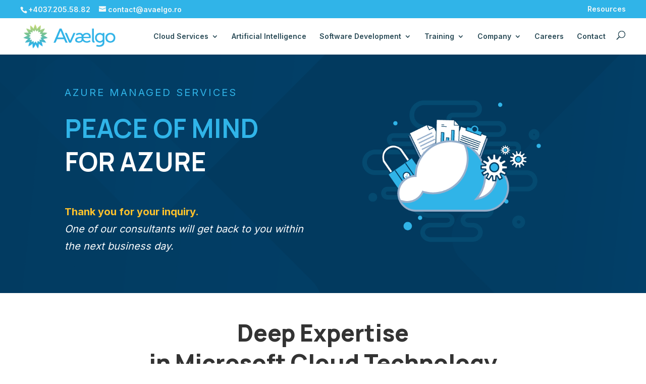

--- FILE ---
content_type: text/html; charset=utf-8
request_url: https://www.google.com/recaptcha/api2/anchor?ar=1&k=6LeGubcZAAAAAHrgX_ivJFtScovS-GWgzhBrMlxK&co=aHR0cHM6Ly9hdmFlbGdvLnJvOjQ0Mw..&hl=en&v=PoyoqOPhxBO7pBk68S4YbpHZ&size=invisible&anchor-ms=20000&execute-ms=30000&cb=v6p2ex4rna7h
body_size: 48789
content:
<!DOCTYPE HTML><html dir="ltr" lang="en"><head><meta http-equiv="Content-Type" content="text/html; charset=UTF-8">
<meta http-equiv="X-UA-Compatible" content="IE=edge">
<title>reCAPTCHA</title>
<style type="text/css">
/* cyrillic-ext */
@font-face {
  font-family: 'Roboto';
  font-style: normal;
  font-weight: 400;
  font-stretch: 100%;
  src: url(//fonts.gstatic.com/s/roboto/v48/KFO7CnqEu92Fr1ME7kSn66aGLdTylUAMa3GUBHMdazTgWw.woff2) format('woff2');
  unicode-range: U+0460-052F, U+1C80-1C8A, U+20B4, U+2DE0-2DFF, U+A640-A69F, U+FE2E-FE2F;
}
/* cyrillic */
@font-face {
  font-family: 'Roboto';
  font-style: normal;
  font-weight: 400;
  font-stretch: 100%;
  src: url(//fonts.gstatic.com/s/roboto/v48/KFO7CnqEu92Fr1ME7kSn66aGLdTylUAMa3iUBHMdazTgWw.woff2) format('woff2');
  unicode-range: U+0301, U+0400-045F, U+0490-0491, U+04B0-04B1, U+2116;
}
/* greek-ext */
@font-face {
  font-family: 'Roboto';
  font-style: normal;
  font-weight: 400;
  font-stretch: 100%;
  src: url(//fonts.gstatic.com/s/roboto/v48/KFO7CnqEu92Fr1ME7kSn66aGLdTylUAMa3CUBHMdazTgWw.woff2) format('woff2');
  unicode-range: U+1F00-1FFF;
}
/* greek */
@font-face {
  font-family: 'Roboto';
  font-style: normal;
  font-weight: 400;
  font-stretch: 100%;
  src: url(//fonts.gstatic.com/s/roboto/v48/KFO7CnqEu92Fr1ME7kSn66aGLdTylUAMa3-UBHMdazTgWw.woff2) format('woff2');
  unicode-range: U+0370-0377, U+037A-037F, U+0384-038A, U+038C, U+038E-03A1, U+03A3-03FF;
}
/* math */
@font-face {
  font-family: 'Roboto';
  font-style: normal;
  font-weight: 400;
  font-stretch: 100%;
  src: url(//fonts.gstatic.com/s/roboto/v48/KFO7CnqEu92Fr1ME7kSn66aGLdTylUAMawCUBHMdazTgWw.woff2) format('woff2');
  unicode-range: U+0302-0303, U+0305, U+0307-0308, U+0310, U+0312, U+0315, U+031A, U+0326-0327, U+032C, U+032F-0330, U+0332-0333, U+0338, U+033A, U+0346, U+034D, U+0391-03A1, U+03A3-03A9, U+03B1-03C9, U+03D1, U+03D5-03D6, U+03F0-03F1, U+03F4-03F5, U+2016-2017, U+2034-2038, U+203C, U+2040, U+2043, U+2047, U+2050, U+2057, U+205F, U+2070-2071, U+2074-208E, U+2090-209C, U+20D0-20DC, U+20E1, U+20E5-20EF, U+2100-2112, U+2114-2115, U+2117-2121, U+2123-214F, U+2190, U+2192, U+2194-21AE, U+21B0-21E5, U+21F1-21F2, U+21F4-2211, U+2213-2214, U+2216-22FF, U+2308-230B, U+2310, U+2319, U+231C-2321, U+2336-237A, U+237C, U+2395, U+239B-23B7, U+23D0, U+23DC-23E1, U+2474-2475, U+25AF, U+25B3, U+25B7, U+25BD, U+25C1, U+25CA, U+25CC, U+25FB, U+266D-266F, U+27C0-27FF, U+2900-2AFF, U+2B0E-2B11, U+2B30-2B4C, U+2BFE, U+3030, U+FF5B, U+FF5D, U+1D400-1D7FF, U+1EE00-1EEFF;
}
/* symbols */
@font-face {
  font-family: 'Roboto';
  font-style: normal;
  font-weight: 400;
  font-stretch: 100%;
  src: url(//fonts.gstatic.com/s/roboto/v48/KFO7CnqEu92Fr1ME7kSn66aGLdTylUAMaxKUBHMdazTgWw.woff2) format('woff2');
  unicode-range: U+0001-000C, U+000E-001F, U+007F-009F, U+20DD-20E0, U+20E2-20E4, U+2150-218F, U+2190, U+2192, U+2194-2199, U+21AF, U+21E6-21F0, U+21F3, U+2218-2219, U+2299, U+22C4-22C6, U+2300-243F, U+2440-244A, U+2460-24FF, U+25A0-27BF, U+2800-28FF, U+2921-2922, U+2981, U+29BF, U+29EB, U+2B00-2BFF, U+4DC0-4DFF, U+FFF9-FFFB, U+10140-1018E, U+10190-1019C, U+101A0, U+101D0-101FD, U+102E0-102FB, U+10E60-10E7E, U+1D2C0-1D2D3, U+1D2E0-1D37F, U+1F000-1F0FF, U+1F100-1F1AD, U+1F1E6-1F1FF, U+1F30D-1F30F, U+1F315, U+1F31C, U+1F31E, U+1F320-1F32C, U+1F336, U+1F378, U+1F37D, U+1F382, U+1F393-1F39F, U+1F3A7-1F3A8, U+1F3AC-1F3AF, U+1F3C2, U+1F3C4-1F3C6, U+1F3CA-1F3CE, U+1F3D4-1F3E0, U+1F3ED, U+1F3F1-1F3F3, U+1F3F5-1F3F7, U+1F408, U+1F415, U+1F41F, U+1F426, U+1F43F, U+1F441-1F442, U+1F444, U+1F446-1F449, U+1F44C-1F44E, U+1F453, U+1F46A, U+1F47D, U+1F4A3, U+1F4B0, U+1F4B3, U+1F4B9, U+1F4BB, U+1F4BF, U+1F4C8-1F4CB, U+1F4D6, U+1F4DA, U+1F4DF, U+1F4E3-1F4E6, U+1F4EA-1F4ED, U+1F4F7, U+1F4F9-1F4FB, U+1F4FD-1F4FE, U+1F503, U+1F507-1F50B, U+1F50D, U+1F512-1F513, U+1F53E-1F54A, U+1F54F-1F5FA, U+1F610, U+1F650-1F67F, U+1F687, U+1F68D, U+1F691, U+1F694, U+1F698, U+1F6AD, U+1F6B2, U+1F6B9-1F6BA, U+1F6BC, U+1F6C6-1F6CF, U+1F6D3-1F6D7, U+1F6E0-1F6EA, U+1F6F0-1F6F3, U+1F6F7-1F6FC, U+1F700-1F7FF, U+1F800-1F80B, U+1F810-1F847, U+1F850-1F859, U+1F860-1F887, U+1F890-1F8AD, U+1F8B0-1F8BB, U+1F8C0-1F8C1, U+1F900-1F90B, U+1F93B, U+1F946, U+1F984, U+1F996, U+1F9E9, U+1FA00-1FA6F, U+1FA70-1FA7C, U+1FA80-1FA89, U+1FA8F-1FAC6, U+1FACE-1FADC, U+1FADF-1FAE9, U+1FAF0-1FAF8, U+1FB00-1FBFF;
}
/* vietnamese */
@font-face {
  font-family: 'Roboto';
  font-style: normal;
  font-weight: 400;
  font-stretch: 100%;
  src: url(//fonts.gstatic.com/s/roboto/v48/KFO7CnqEu92Fr1ME7kSn66aGLdTylUAMa3OUBHMdazTgWw.woff2) format('woff2');
  unicode-range: U+0102-0103, U+0110-0111, U+0128-0129, U+0168-0169, U+01A0-01A1, U+01AF-01B0, U+0300-0301, U+0303-0304, U+0308-0309, U+0323, U+0329, U+1EA0-1EF9, U+20AB;
}
/* latin-ext */
@font-face {
  font-family: 'Roboto';
  font-style: normal;
  font-weight: 400;
  font-stretch: 100%;
  src: url(//fonts.gstatic.com/s/roboto/v48/KFO7CnqEu92Fr1ME7kSn66aGLdTylUAMa3KUBHMdazTgWw.woff2) format('woff2');
  unicode-range: U+0100-02BA, U+02BD-02C5, U+02C7-02CC, U+02CE-02D7, U+02DD-02FF, U+0304, U+0308, U+0329, U+1D00-1DBF, U+1E00-1E9F, U+1EF2-1EFF, U+2020, U+20A0-20AB, U+20AD-20C0, U+2113, U+2C60-2C7F, U+A720-A7FF;
}
/* latin */
@font-face {
  font-family: 'Roboto';
  font-style: normal;
  font-weight: 400;
  font-stretch: 100%;
  src: url(//fonts.gstatic.com/s/roboto/v48/KFO7CnqEu92Fr1ME7kSn66aGLdTylUAMa3yUBHMdazQ.woff2) format('woff2');
  unicode-range: U+0000-00FF, U+0131, U+0152-0153, U+02BB-02BC, U+02C6, U+02DA, U+02DC, U+0304, U+0308, U+0329, U+2000-206F, U+20AC, U+2122, U+2191, U+2193, U+2212, U+2215, U+FEFF, U+FFFD;
}
/* cyrillic-ext */
@font-face {
  font-family: 'Roboto';
  font-style: normal;
  font-weight: 500;
  font-stretch: 100%;
  src: url(//fonts.gstatic.com/s/roboto/v48/KFO7CnqEu92Fr1ME7kSn66aGLdTylUAMa3GUBHMdazTgWw.woff2) format('woff2');
  unicode-range: U+0460-052F, U+1C80-1C8A, U+20B4, U+2DE0-2DFF, U+A640-A69F, U+FE2E-FE2F;
}
/* cyrillic */
@font-face {
  font-family: 'Roboto';
  font-style: normal;
  font-weight: 500;
  font-stretch: 100%;
  src: url(//fonts.gstatic.com/s/roboto/v48/KFO7CnqEu92Fr1ME7kSn66aGLdTylUAMa3iUBHMdazTgWw.woff2) format('woff2');
  unicode-range: U+0301, U+0400-045F, U+0490-0491, U+04B0-04B1, U+2116;
}
/* greek-ext */
@font-face {
  font-family: 'Roboto';
  font-style: normal;
  font-weight: 500;
  font-stretch: 100%;
  src: url(//fonts.gstatic.com/s/roboto/v48/KFO7CnqEu92Fr1ME7kSn66aGLdTylUAMa3CUBHMdazTgWw.woff2) format('woff2');
  unicode-range: U+1F00-1FFF;
}
/* greek */
@font-face {
  font-family: 'Roboto';
  font-style: normal;
  font-weight: 500;
  font-stretch: 100%;
  src: url(//fonts.gstatic.com/s/roboto/v48/KFO7CnqEu92Fr1ME7kSn66aGLdTylUAMa3-UBHMdazTgWw.woff2) format('woff2');
  unicode-range: U+0370-0377, U+037A-037F, U+0384-038A, U+038C, U+038E-03A1, U+03A3-03FF;
}
/* math */
@font-face {
  font-family: 'Roboto';
  font-style: normal;
  font-weight: 500;
  font-stretch: 100%;
  src: url(//fonts.gstatic.com/s/roboto/v48/KFO7CnqEu92Fr1ME7kSn66aGLdTylUAMawCUBHMdazTgWw.woff2) format('woff2');
  unicode-range: U+0302-0303, U+0305, U+0307-0308, U+0310, U+0312, U+0315, U+031A, U+0326-0327, U+032C, U+032F-0330, U+0332-0333, U+0338, U+033A, U+0346, U+034D, U+0391-03A1, U+03A3-03A9, U+03B1-03C9, U+03D1, U+03D5-03D6, U+03F0-03F1, U+03F4-03F5, U+2016-2017, U+2034-2038, U+203C, U+2040, U+2043, U+2047, U+2050, U+2057, U+205F, U+2070-2071, U+2074-208E, U+2090-209C, U+20D0-20DC, U+20E1, U+20E5-20EF, U+2100-2112, U+2114-2115, U+2117-2121, U+2123-214F, U+2190, U+2192, U+2194-21AE, U+21B0-21E5, U+21F1-21F2, U+21F4-2211, U+2213-2214, U+2216-22FF, U+2308-230B, U+2310, U+2319, U+231C-2321, U+2336-237A, U+237C, U+2395, U+239B-23B7, U+23D0, U+23DC-23E1, U+2474-2475, U+25AF, U+25B3, U+25B7, U+25BD, U+25C1, U+25CA, U+25CC, U+25FB, U+266D-266F, U+27C0-27FF, U+2900-2AFF, U+2B0E-2B11, U+2B30-2B4C, U+2BFE, U+3030, U+FF5B, U+FF5D, U+1D400-1D7FF, U+1EE00-1EEFF;
}
/* symbols */
@font-face {
  font-family: 'Roboto';
  font-style: normal;
  font-weight: 500;
  font-stretch: 100%;
  src: url(//fonts.gstatic.com/s/roboto/v48/KFO7CnqEu92Fr1ME7kSn66aGLdTylUAMaxKUBHMdazTgWw.woff2) format('woff2');
  unicode-range: U+0001-000C, U+000E-001F, U+007F-009F, U+20DD-20E0, U+20E2-20E4, U+2150-218F, U+2190, U+2192, U+2194-2199, U+21AF, U+21E6-21F0, U+21F3, U+2218-2219, U+2299, U+22C4-22C6, U+2300-243F, U+2440-244A, U+2460-24FF, U+25A0-27BF, U+2800-28FF, U+2921-2922, U+2981, U+29BF, U+29EB, U+2B00-2BFF, U+4DC0-4DFF, U+FFF9-FFFB, U+10140-1018E, U+10190-1019C, U+101A0, U+101D0-101FD, U+102E0-102FB, U+10E60-10E7E, U+1D2C0-1D2D3, U+1D2E0-1D37F, U+1F000-1F0FF, U+1F100-1F1AD, U+1F1E6-1F1FF, U+1F30D-1F30F, U+1F315, U+1F31C, U+1F31E, U+1F320-1F32C, U+1F336, U+1F378, U+1F37D, U+1F382, U+1F393-1F39F, U+1F3A7-1F3A8, U+1F3AC-1F3AF, U+1F3C2, U+1F3C4-1F3C6, U+1F3CA-1F3CE, U+1F3D4-1F3E0, U+1F3ED, U+1F3F1-1F3F3, U+1F3F5-1F3F7, U+1F408, U+1F415, U+1F41F, U+1F426, U+1F43F, U+1F441-1F442, U+1F444, U+1F446-1F449, U+1F44C-1F44E, U+1F453, U+1F46A, U+1F47D, U+1F4A3, U+1F4B0, U+1F4B3, U+1F4B9, U+1F4BB, U+1F4BF, U+1F4C8-1F4CB, U+1F4D6, U+1F4DA, U+1F4DF, U+1F4E3-1F4E6, U+1F4EA-1F4ED, U+1F4F7, U+1F4F9-1F4FB, U+1F4FD-1F4FE, U+1F503, U+1F507-1F50B, U+1F50D, U+1F512-1F513, U+1F53E-1F54A, U+1F54F-1F5FA, U+1F610, U+1F650-1F67F, U+1F687, U+1F68D, U+1F691, U+1F694, U+1F698, U+1F6AD, U+1F6B2, U+1F6B9-1F6BA, U+1F6BC, U+1F6C6-1F6CF, U+1F6D3-1F6D7, U+1F6E0-1F6EA, U+1F6F0-1F6F3, U+1F6F7-1F6FC, U+1F700-1F7FF, U+1F800-1F80B, U+1F810-1F847, U+1F850-1F859, U+1F860-1F887, U+1F890-1F8AD, U+1F8B0-1F8BB, U+1F8C0-1F8C1, U+1F900-1F90B, U+1F93B, U+1F946, U+1F984, U+1F996, U+1F9E9, U+1FA00-1FA6F, U+1FA70-1FA7C, U+1FA80-1FA89, U+1FA8F-1FAC6, U+1FACE-1FADC, U+1FADF-1FAE9, U+1FAF0-1FAF8, U+1FB00-1FBFF;
}
/* vietnamese */
@font-face {
  font-family: 'Roboto';
  font-style: normal;
  font-weight: 500;
  font-stretch: 100%;
  src: url(//fonts.gstatic.com/s/roboto/v48/KFO7CnqEu92Fr1ME7kSn66aGLdTylUAMa3OUBHMdazTgWw.woff2) format('woff2');
  unicode-range: U+0102-0103, U+0110-0111, U+0128-0129, U+0168-0169, U+01A0-01A1, U+01AF-01B0, U+0300-0301, U+0303-0304, U+0308-0309, U+0323, U+0329, U+1EA0-1EF9, U+20AB;
}
/* latin-ext */
@font-face {
  font-family: 'Roboto';
  font-style: normal;
  font-weight: 500;
  font-stretch: 100%;
  src: url(//fonts.gstatic.com/s/roboto/v48/KFO7CnqEu92Fr1ME7kSn66aGLdTylUAMa3KUBHMdazTgWw.woff2) format('woff2');
  unicode-range: U+0100-02BA, U+02BD-02C5, U+02C7-02CC, U+02CE-02D7, U+02DD-02FF, U+0304, U+0308, U+0329, U+1D00-1DBF, U+1E00-1E9F, U+1EF2-1EFF, U+2020, U+20A0-20AB, U+20AD-20C0, U+2113, U+2C60-2C7F, U+A720-A7FF;
}
/* latin */
@font-face {
  font-family: 'Roboto';
  font-style: normal;
  font-weight: 500;
  font-stretch: 100%;
  src: url(//fonts.gstatic.com/s/roboto/v48/KFO7CnqEu92Fr1ME7kSn66aGLdTylUAMa3yUBHMdazQ.woff2) format('woff2');
  unicode-range: U+0000-00FF, U+0131, U+0152-0153, U+02BB-02BC, U+02C6, U+02DA, U+02DC, U+0304, U+0308, U+0329, U+2000-206F, U+20AC, U+2122, U+2191, U+2193, U+2212, U+2215, U+FEFF, U+FFFD;
}
/* cyrillic-ext */
@font-face {
  font-family: 'Roboto';
  font-style: normal;
  font-weight: 900;
  font-stretch: 100%;
  src: url(//fonts.gstatic.com/s/roboto/v48/KFO7CnqEu92Fr1ME7kSn66aGLdTylUAMa3GUBHMdazTgWw.woff2) format('woff2');
  unicode-range: U+0460-052F, U+1C80-1C8A, U+20B4, U+2DE0-2DFF, U+A640-A69F, U+FE2E-FE2F;
}
/* cyrillic */
@font-face {
  font-family: 'Roboto';
  font-style: normal;
  font-weight: 900;
  font-stretch: 100%;
  src: url(//fonts.gstatic.com/s/roboto/v48/KFO7CnqEu92Fr1ME7kSn66aGLdTylUAMa3iUBHMdazTgWw.woff2) format('woff2');
  unicode-range: U+0301, U+0400-045F, U+0490-0491, U+04B0-04B1, U+2116;
}
/* greek-ext */
@font-face {
  font-family: 'Roboto';
  font-style: normal;
  font-weight: 900;
  font-stretch: 100%;
  src: url(//fonts.gstatic.com/s/roboto/v48/KFO7CnqEu92Fr1ME7kSn66aGLdTylUAMa3CUBHMdazTgWw.woff2) format('woff2');
  unicode-range: U+1F00-1FFF;
}
/* greek */
@font-face {
  font-family: 'Roboto';
  font-style: normal;
  font-weight: 900;
  font-stretch: 100%;
  src: url(//fonts.gstatic.com/s/roboto/v48/KFO7CnqEu92Fr1ME7kSn66aGLdTylUAMa3-UBHMdazTgWw.woff2) format('woff2');
  unicode-range: U+0370-0377, U+037A-037F, U+0384-038A, U+038C, U+038E-03A1, U+03A3-03FF;
}
/* math */
@font-face {
  font-family: 'Roboto';
  font-style: normal;
  font-weight: 900;
  font-stretch: 100%;
  src: url(//fonts.gstatic.com/s/roboto/v48/KFO7CnqEu92Fr1ME7kSn66aGLdTylUAMawCUBHMdazTgWw.woff2) format('woff2');
  unicode-range: U+0302-0303, U+0305, U+0307-0308, U+0310, U+0312, U+0315, U+031A, U+0326-0327, U+032C, U+032F-0330, U+0332-0333, U+0338, U+033A, U+0346, U+034D, U+0391-03A1, U+03A3-03A9, U+03B1-03C9, U+03D1, U+03D5-03D6, U+03F0-03F1, U+03F4-03F5, U+2016-2017, U+2034-2038, U+203C, U+2040, U+2043, U+2047, U+2050, U+2057, U+205F, U+2070-2071, U+2074-208E, U+2090-209C, U+20D0-20DC, U+20E1, U+20E5-20EF, U+2100-2112, U+2114-2115, U+2117-2121, U+2123-214F, U+2190, U+2192, U+2194-21AE, U+21B0-21E5, U+21F1-21F2, U+21F4-2211, U+2213-2214, U+2216-22FF, U+2308-230B, U+2310, U+2319, U+231C-2321, U+2336-237A, U+237C, U+2395, U+239B-23B7, U+23D0, U+23DC-23E1, U+2474-2475, U+25AF, U+25B3, U+25B7, U+25BD, U+25C1, U+25CA, U+25CC, U+25FB, U+266D-266F, U+27C0-27FF, U+2900-2AFF, U+2B0E-2B11, U+2B30-2B4C, U+2BFE, U+3030, U+FF5B, U+FF5D, U+1D400-1D7FF, U+1EE00-1EEFF;
}
/* symbols */
@font-face {
  font-family: 'Roboto';
  font-style: normal;
  font-weight: 900;
  font-stretch: 100%;
  src: url(//fonts.gstatic.com/s/roboto/v48/KFO7CnqEu92Fr1ME7kSn66aGLdTylUAMaxKUBHMdazTgWw.woff2) format('woff2');
  unicode-range: U+0001-000C, U+000E-001F, U+007F-009F, U+20DD-20E0, U+20E2-20E4, U+2150-218F, U+2190, U+2192, U+2194-2199, U+21AF, U+21E6-21F0, U+21F3, U+2218-2219, U+2299, U+22C4-22C6, U+2300-243F, U+2440-244A, U+2460-24FF, U+25A0-27BF, U+2800-28FF, U+2921-2922, U+2981, U+29BF, U+29EB, U+2B00-2BFF, U+4DC0-4DFF, U+FFF9-FFFB, U+10140-1018E, U+10190-1019C, U+101A0, U+101D0-101FD, U+102E0-102FB, U+10E60-10E7E, U+1D2C0-1D2D3, U+1D2E0-1D37F, U+1F000-1F0FF, U+1F100-1F1AD, U+1F1E6-1F1FF, U+1F30D-1F30F, U+1F315, U+1F31C, U+1F31E, U+1F320-1F32C, U+1F336, U+1F378, U+1F37D, U+1F382, U+1F393-1F39F, U+1F3A7-1F3A8, U+1F3AC-1F3AF, U+1F3C2, U+1F3C4-1F3C6, U+1F3CA-1F3CE, U+1F3D4-1F3E0, U+1F3ED, U+1F3F1-1F3F3, U+1F3F5-1F3F7, U+1F408, U+1F415, U+1F41F, U+1F426, U+1F43F, U+1F441-1F442, U+1F444, U+1F446-1F449, U+1F44C-1F44E, U+1F453, U+1F46A, U+1F47D, U+1F4A3, U+1F4B0, U+1F4B3, U+1F4B9, U+1F4BB, U+1F4BF, U+1F4C8-1F4CB, U+1F4D6, U+1F4DA, U+1F4DF, U+1F4E3-1F4E6, U+1F4EA-1F4ED, U+1F4F7, U+1F4F9-1F4FB, U+1F4FD-1F4FE, U+1F503, U+1F507-1F50B, U+1F50D, U+1F512-1F513, U+1F53E-1F54A, U+1F54F-1F5FA, U+1F610, U+1F650-1F67F, U+1F687, U+1F68D, U+1F691, U+1F694, U+1F698, U+1F6AD, U+1F6B2, U+1F6B9-1F6BA, U+1F6BC, U+1F6C6-1F6CF, U+1F6D3-1F6D7, U+1F6E0-1F6EA, U+1F6F0-1F6F3, U+1F6F7-1F6FC, U+1F700-1F7FF, U+1F800-1F80B, U+1F810-1F847, U+1F850-1F859, U+1F860-1F887, U+1F890-1F8AD, U+1F8B0-1F8BB, U+1F8C0-1F8C1, U+1F900-1F90B, U+1F93B, U+1F946, U+1F984, U+1F996, U+1F9E9, U+1FA00-1FA6F, U+1FA70-1FA7C, U+1FA80-1FA89, U+1FA8F-1FAC6, U+1FACE-1FADC, U+1FADF-1FAE9, U+1FAF0-1FAF8, U+1FB00-1FBFF;
}
/* vietnamese */
@font-face {
  font-family: 'Roboto';
  font-style: normal;
  font-weight: 900;
  font-stretch: 100%;
  src: url(//fonts.gstatic.com/s/roboto/v48/KFO7CnqEu92Fr1ME7kSn66aGLdTylUAMa3OUBHMdazTgWw.woff2) format('woff2');
  unicode-range: U+0102-0103, U+0110-0111, U+0128-0129, U+0168-0169, U+01A0-01A1, U+01AF-01B0, U+0300-0301, U+0303-0304, U+0308-0309, U+0323, U+0329, U+1EA0-1EF9, U+20AB;
}
/* latin-ext */
@font-face {
  font-family: 'Roboto';
  font-style: normal;
  font-weight: 900;
  font-stretch: 100%;
  src: url(//fonts.gstatic.com/s/roboto/v48/KFO7CnqEu92Fr1ME7kSn66aGLdTylUAMa3KUBHMdazTgWw.woff2) format('woff2');
  unicode-range: U+0100-02BA, U+02BD-02C5, U+02C7-02CC, U+02CE-02D7, U+02DD-02FF, U+0304, U+0308, U+0329, U+1D00-1DBF, U+1E00-1E9F, U+1EF2-1EFF, U+2020, U+20A0-20AB, U+20AD-20C0, U+2113, U+2C60-2C7F, U+A720-A7FF;
}
/* latin */
@font-face {
  font-family: 'Roboto';
  font-style: normal;
  font-weight: 900;
  font-stretch: 100%;
  src: url(//fonts.gstatic.com/s/roboto/v48/KFO7CnqEu92Fr1ME7kSn66aGLdTylUAMa3yUBHMdazQ.woff2) format('woff2');
  unicode-range: U+0000-00FF, U+0131, U+0152-0153, U+02BB-02BC, U+02C6, U+02DA, U+02DC, U+0304, U+0308, U+0329, U+2000-206F, U+20AC, U+2122, U+2191, U+2193, U+2212, U+2215, U+FEFF, U+FFFD;
}

</style>
<link rel="stylesheet" type="text/css" href="https://www.gstatic.com/recaptcha/releases/PoyoqOPhxBO7pBk68S4YbpHZ/styles__ltr.css">
<script nonce="EElxHAdHn4hrEDR72yNkgA" type="text/javascript">window['__recaptcha_api'] = 'https://www.google.com/recaptcha/api2/';</script>
<script type="text/javascript" src="https://www.gstatic.com/recaptcha/releases/PoyoqOPhxBO7pBk68S4YbpHZ/recaptcha__en.js" nonce="EElxHAdHn4hrEDR72yNkgA">
      
    </script></head>
<body><div id="rc-anchor-alert" class="rc-anchor-alert"></div>
<input type="hidden" id="recaptcha-token" value="[base64]">
<script type="text/javascript" nonce="EElxHAdHn4hrEDR72yNkgA">
      recaptcha.anchor.Main.init("[\x22ainput\x22,[\x22bgdata\x22,\x22\x22,\[base64]/[base64]/bmV3IFpbdF0obVswXSk6Sz09Mj9uZXcgWlt0XShtWzBdLG1bMV0pOks9PTM/bmV3IFpbdF0obVswXSxtWzFdLG1bMl0pOks9PTQ/[base64]/[base64]/[base64]/[base64]/[base64]/[base64]/[base64]/[base64]/[base64]/[base64]/[base64]/[base64]/[base64]/[base64]\\u003d\\u003d\x22,\[base64]\\u003d\x22,\x22b04sasKhwqrDiXHDhTIxw4nCt2/Dg8OnVsKjwrN5wqLDjcKBwroowqTCisKyw7F0w4hmwq7DlsOAw4/CuRbDhxrCuMOSbTTCt8KpFMOgwqfClkjDgcKjw7ZNf8KTw5UJA8OPdcK7woYbF8KQw6PDrcOKRDjCvkvDoVY5wqsQW11gNRTDiW3Co8O4CAtRw4EywoNrw7vDlsKQw4kKJsKWw6p5wrAZwqnCsRzDj23CvMKLw6vDr1/CpcOEwo7CqxTCosOzR8KDCx7ClRbCpUfDpMOzEERLwq/Dt8Oqw6ZyRhNOwrPDtWfDkMKlayTCtMOXw5TCpsKUwr7CusK7wrszwp/CvEvCpwnCvVDDgMKwKBrDtMKzGsO+RcOUC1lQw7bCjU3DoScRw4zCtMOSwoVfEMKyPyBXOMKsw5UKwqnChsOZJcKzYRpBwrHDq23DukQoJADDuMOYwp5sw45Mwr/Cu3fCqcOpX8Omwr4oB8OTHMKkw53DgXEzNsOdU0zCmx/DtT8+aMOyw6bDkEsyeMK7wotQJsOneAjCsMKIBsK3QMOsFTjCrsOABcO8FVk0eGTDr8KoP8KWwrR3E2ZRw4sdVsKAw6HDtcOmOsK5wrZTTnvDskbCvkVNJsKYL8ONw4XDniXDtsKEM8OeGHfCh8O3GU0odiDCih/ChMOww6XDjgLDh0xQw5JqcSMZElBYTcKrwqHDiQHCkjXDhcOiw7c4wqNLwo4OWsKlccOmw59bHTExck7DtFgLfsOawqldwq/Co8OUVMKNwovCv8OfwpPCnMONIMKZwqRyeMOZwo3CrsOEwqDDusOZw7UmB8KkcMOUw4TDgcKRw4lPwq/[base64]/DigAaSUtkfMK4wpzDqB52w6MXb8OCwrtgZsKVw6nDsVhIwpkTwoltwp4uwrTCkF/CgMKaEBvCq03Dj8OBGGfCssKuahLCnsOyd0sIw4/CuEnDhcOOWMKiUQ/CtMKCw7HDrsKVwrnDukQVV2hCTcKfPElZwpxZYsOIwpVLN3hfw7/CuREEDSB5w4HDgMOvFsO0w4FWw5N7w6UhwrLDukp5KQtVOjtRKnfCqcORRTMCGkLDvGDDrwvDnsObAk1QNH8Te8KXwqPDuEZdBiQsw4LCh8OaIsO5w5oKcsOrH2INN23CssK+BD7CmydpasK2w6fCk8KLEMKeCcOpBR3DosOlwpnDhDHDjWR9RMKpwo/DrcOfw5lXw5gOw7nCulHDmBFJGsOCwrfCk8KWIC5VaMK+w5VDwrTDtGnCscK5QHY4w4oywrxyU8KOfQIMb8OfecO/[base64]/wpLDr246UcKvT8OzwqgEwq/[base64]/w4/DgkEVw4/CucOQVSkbw65PHcK6Q8K3eGLCscKqwqgsPGvDh8OVC8Kfw5M6wpfChBnCp0DDpwBRw6ckwqPDi8OXw4waKFXDp8OCwpDDnRV2w6fDh8KCA8KBw4HDnTbDkcOAwrLDtcK/wq7Dr8OZwq7DhXXClsOsw4dASCcLwprCg8ONwqjDtRsjfx3CqX4TB8Kjc8Osw57DkMOwwo9VwoURFcOedHDCsQvDoAPCnMK3H8Kzw6ZYGsOgBsOOwrvCrsKgOsO2WcKOw5jDuUVyKMKYbD7ClGfDqz7DuUcswpchBlXDo8KowojDosK/DMKPCMO6RcKoY8O/[base64]/[base64]/CsQMYw6LCuRQ9woB6wpViwqHCpcOODGrDmVh5ZAoJfRkRMsOAwrcWBsO2w4dnw6fDoMOdNMO/wp1LOxsqw41HYzdOw78zL8OMIlpuwojDj8KZw6hvTsOkOMOlw53Cu8OZwopswoHDi8KCL8KNwqTDv0jCvS4ZFsOZbBPDpnHDiFgCYy3CosKBwqxMw7d5VcOYRBDChcOyw6TDl8OjWk7Ct8OXwoB/wrFxFQBSMsOJQiRdwoDCosKuThM6ZGVVJcK/EsOsOCXDsBoXfcKaI8OodGhnw4fDlcKbMsOSw6pmKWLDg0IgURvDjsKIwr3DijLCtT/DkXnCgcOYEyhWXsK6RTxfwqoXwqLCt8O7M8KHaMK+JDtbwpXConkAYMK/[base64]/[base64]/CkGhAw7gSJcKAwpECwo1mw5/CmQfDt8KDeDzCqsOcV3vDgMOTa39HFMOIZcKGwqPCgMOLw5nDtUEML37DssO9wos5wpPDiH/DpMK4w4vDp8Kuwp4Mw5/CvcKfZXLCiiNaVGLDvxYBwolsfFHCoAXDp8KATQfDlsK/wpMxFyh5P8O2JMOKw5vDucKTw7DCixAvEm/CncO/K8OdwotYel/CrsKZwrvDuzoxWjPDk8OGX8Kzwq3CnTNIwphDwoPCp8O0WsOqw6nCq3XCuxU9w7jDojhtwovChsK3wpXDksOpX8O1wqzDmRfCh0TDnF9mw7LCjW3Ct8KkQWE4GMKjw5jDgHM+IznDgcK9MMKGw7vChCzDhMO0aMO/I18RFMO0V8OiUjoxQMOLM8Kywp7CoMKgwofDoRRqw491w4vDgsObC8KBdcKjTsOYBcOsJMKQw6vDs1/CqkPDgWt8CcKBw4PCtcOUwo/[base64]/DmcKzwrnCpk59w4UCwrDClFDDhsKKNsOAwovDjMK7wo7CpwNcw6TDuQtJw6nCtcOUwqzDgR5JwpvCpSzCq8K1FsO5wq/CnB5Gwr9VJUzCocKswpgZwoFYUUZ8w47Dthh5w7pqw5bCtSwWYQ9Zw6ZBwo7CuiI+w497w5HDqm7DhcOWOcO2w6XDtsOSdsOcw59ScMKkwopPwogCw4LCicOxFHUCwo/CtsOjwqUEw6rCpCvDncKuMDvDoDsxwqXClsK4w7ZGw5FmTMKfbTBkOmRtDMKfFsKnwrh8WDfCvsOOXF/[base64]/[base64]/PiQww6ROTcKSwpVgYMKMwr0rw4zDgH4ka8OaC25UGMOeP3bDlljCocONUDbDixwYwpFRdTMFwpbDjQHCqVlbEUkjw4zDkjBdw6l/woxjwqxlIMKhw4fDhFLDicO9w7jDgsOCw5hoAMOXwrQow6E1wrwyfcO8AcOsw7rDg8Kfw57DqU7DvcOyw7HDjcKcw4cHSHcWwqjCsXfDisKcTEd4YcOQYApIwr3DjMOdw7DDqRp8wrUTw4drwrDDnMKFBmYjw77DtsO3HcO/w7VOKgjChcO2RA0mwrFZH8Kuw6DCmCPDlhbCk8OkNVzDjsOOw6nDpsOfUWzCi8Ouw6kGeknCtsK/wppwwoXCgE5lQXrDkSTCscOWdh3CsMKJNFNUB8OvIcKlCsOCwpYKw73DhD5/EMOWBsOiMMObBsK8A2XCs3XCpRbDmcKCM8KJIcKnwqU8f8KEfsKqwq96w5plA24WPcKZewjDlsOjwr7Dr8ONw7vClMOoYcKaWsOMaMOJJsOMwpYGwqrCmi7DrUJ6eHnCgMKvb2fDjDQCRT3DjTIOwqU/V8K6D3XDviE7woZ0wqfCgCbCvMO4w6p/wqkKw44IJGnDn8OqwpMbYkVTwq3CmTjCo8ORIcOrYsOmwpvCjh5iHg1pVwHCiFjDrwfDqE7Dp00yZSwgasKfHRzChG3CkWrDvsKPwoXDtcO8JMKjwqEYOsO1NcOQwpDDlXrCtE9kPMKOw6Y4CmYSYE5QY8ODSE/CtMKSw7scwodnwrJQexzDjXzDksOCwpbChgUgwpDCkQFLwpjDgkfDuiAxbCLDnMOQwrHCg8KUwpkjw5PCiBDDlMO/wrTCijzCsR/[base64]/w49yOcOAXXzDoMOKwppDQ8OAaGvCkcKKQcK7d3UvHsOVCHIDXFEJwozCtsO8c8Ozw41SOwTDuWzDhcKCFgYCwrNlJ8OyF0PDmsKvVgdJw6XDn8KcOF5BMsKTwr5RMwVSN8K9eH7Cm1bDnh5/QgLDjnk4w6Z7wqdkLEMABmbDssO+wroWUcOoICFkKcKtJV9AwqQ4wq/DjW98Z2jDkgvDpMKDO8KxwoDCoGUyWsOMwoR3Y8KDAQTDonUVOHsLJm/CvcOFw5/[base64]/CihwIRz9cHkrDs2kjPxbDt1zDtjt1PknCtMKYwojCrcKCwpXCqV0Pw4jCh8KiwoUsN8OvRMOCw6ADw5Vcw6nDlsOSwp50KnFCccKdcgoywrsqw4FPXHpUY03DqWnCpcKZw6FBODtMwoDCrsOYwpkww6rCv8KfwosCZ8KVTyHDtVdcal/Cm1LCp8K4w74/wqQDehk0wrTDjUdLagpTRMORwpvDh0/Ck8KTW8OFD0VDW3jDm2PCvsO2w5bCvx/Cs8OtPMKgw7EJw7XDlMObwq9VFcO3RsOSw6rCgnYxVhPCmDvClnHDgMKXRcOwLBoaw592OH3Cq8KEbsKZw6oqw7ghw7Ydw6DChMKiwrjDhUoTGlrDi8Okw47DqMOKwqTDqSVbwpBIwoDDjHvChsOHbMK/wprDmcOaUMO1cFgyFsKrwo3DnhLClMOieMKPw5tXwowOwrbDisOEw4/DuEfCsMKSNcKewrXDk8KSQMOHw6cOw4Qaw6xgPMOwwoJ3wrYXMQrCpXrDk8Omf8Orw6vDv0jCkyhRSnrDvMOswqvDisO4w4zCssOXwqjDhz3Cvmsxw5BOw5fDuMKfwrnDoMOPwqfCiBLDnsOAKFR/ShdBw7bDlRzDosKccMOwLsO1w7zCs8K0McKsw5vDhk3DvsKEMsOyJQjDlmsywp0uwqNHQcOOworCmQ54w5dvJ21cwqXCrjHDnsOIUsKww5HDnQV3YCfDuSt4VUnDunZdw70jXsOCwqN1TMKnwpcRwqpgGMK/[base64]/DjwXDjcK+w4hBw7NYesOTw64zw7hqwrvCpsOwwq8/TSFrw4nCkMK2ZsKrITzCshkXwrrCj8KOw4YlIDh7w6DDoMKrUxFhwpfDpsKBf8OQw7vDnFlSfWPCl8OObMKUw6/Duj3ClsOdwpzCkcKKbAR6TsKywok3wojCtsKTwr3CgmnDpsO2wpUTUsKDwqV0P8OEwop4CMOyMMKTwoYiFMKbFMKewr7Dk2Ziw7Jmw55yw7QDC8OUw6xlw5hew5N/wrHClcOxwoMCSCzDicOBwpk5QMKjw5VFwp0jw7TDqn/ChGFqwr3DjMOxw506w7YfNsKZR8Kgw7TCmAbCmVfDkHTDgcKTf8OyasKYFMKpMsOJw65Uw5DDu8Kcw6nCucOcw6bDvsOMERIaw6RfX8OpBTvDssKxYxPDkTozSMKVPsKwVcKhw4tVw5Irw7cDw6JjNgAYdz/Drk4Lwp7DpsO7fw7DjSTDqsOlwpZCwrHDh1bDvcO/SsKCMDMPH8OnZ8KAHwbCpkjDhlNQZcK+w7DDuMK9wovCjS3DlcO6w4zDjh7CqCVBwqZ0w7oHwoA3w5LDgcKHwpXDnsOnwr57SGMuMSPCv8Ovwq5WbcKrV2kjw6Mnw7XDlsKuwo0Aw79GwqrCrsORw5DCh8O3w60FJl3DjE/[base64]/[base64]/DvjBhwrTCv8KmcsOQw7DCknnCoMOBEmvDgj/Dl8OjTMOIfsOtw7LDucKBEcK3wq/Cj8OywpvCsCbDrsOoUExsSG7CiUx8woZIw6Qqwo3ClHxPCcKHUsOsKcOvw493ScK0w6fDu8O1IwLDs8K5w4cbL8KDc2tewqhIEMOEbjAWTh0Nw4EkYxt+ScOhZcOAZcOcwo/DlsOZw7Zow4AcacONwr15bnAhwoLDvlszN8OUfG0iwrzDo8KIw4Bpw7DCiMKpYcKhw6rCuxnDjcOkd8KQw53DkB/DqB/CrcKewoMewoDDl1jDt8OSU8KxIWfDksO4BMK5K8K9w5Asw68ow5kCYELCh2jCnw/CvsOKUnE0AA/CjkcSwrMuTAzCjMK7QCZBBMKYw6Mww7PClRnCq8KBw5VVwoDDhsOVwpFKN8O1wrRkw7TDlcO4XHbCswXCjcOdwrdODQLCvMOiJBfDusOJVcKmTyZIcMKRwo/Ds8KTJFLDlsOQwpgpRBvDssOABBDCmMKyfT3DucK5wq5lwpTDik/CijZfw7UdJ8OZwop6w5hlBMOEe3gvbXwdScO+ZlEea8OUw59QSR3CgRzCvwcEDCkmwrHDqcKVFsK+wqJFEsO+woAQWS7CjHDDp2J/woxNw4LDqkLCjcKaw5DDvi/CvE7ClxccJcKpUMKLwpA4ZSbDu8KiGMOawpjCjD0Fw6PDqMK5WAVgw4sLd8Kyw4F5wo3DiTTDuCrDmEjCm1k0w4d/[base64]/Di8KewpBNfVM8YMOlDxVewqfCksOBZsKNBcOLw5vCksOidcK2fcKZw4/[base64]/[base64]/[base64]/QMO0UEpVw6TDg8OoaDVVeD7DvsOWZg7CkMOOKipsS141w7kEd2jDo8KBf8KUwpx4wqXDuMK6ZEnClWJLbCF+AcK6w77Ds0LCscODw6wSW2NCwqpFJcOARcOfwoV/[base64]/wrHCg8O0w57Dh8OQasOrNhbDl2vDicO9V8O5w68YDC0UH3HDtBQlU2PClhM/w6UjQFlUN8Kzw4HDrMOhw6HCg1nCtXfDnVMjRMOHXMOtwqVOZjzCnWkCwpt/wrjCkGRdwofCrXPDmVY+GgLCqwLDuQBUw6A8bcKfO8KjGWXDn8KTwr/CnsKCwqfDqsOjPcK2IMOzwph8wo/Do8KQwpVZwpDDl8KKLlXCrxkZwqPDuiLClTzCqcKEwr0ywqrCny7CtiFEJ8OEwq7Ch8OMMjHCisKdwpUrw5fCrhPCgcOFVMORwonDksOmwr0MGcOGAMO+w6PDqBjCrMO+wr3Cgm/DkRAqd8OjW8KwUsKmw7AYwovDoScfPcOEw6DClHwOFMOuworDicO4DsOHw5/[base64]/DlErCtk1pwqg+w7LDkDkjwocHwqfClFfDrxhUL2hXSid/wqvCjcOVDcKsciMqO8O3wprCn8O1w6zCscObwoMeIwHDoRIcw7gqX8OcwpPDr1TDn8K3w4slw6PCqMO3UzHCu8O4w6/DgmsMAnHClsOPwq13IEFCcMKWw6bCisOXMFkIwrLClcOFw6TDq8KywroxGMOtW8Oaw4E0w5jDpHlXYT93F8OHTH7DtcO3RGQ2w4/CsMKEw7Z6IRvCoAjDkMO5DMOKQivCtkZrw6gvOX/Do8OIfMKIAU5TacKHDkFIwqsVw5XCgcKGfijCl1x/w4nDlMKQwrM5wr/Dn8OiwofDjBjDjx1ow7fCqcOowrJEN1l/wqJMw4JhwqDCo1xeLFTCiB/DjB5cDS4XEsOfa2Q/woVNVykgWj3Dvlc6w5PDosKjw5kBKA7DlGoVwqMdw5bCjCNvAMK7aygiwoR7NsKrw5kWw43Cl3olwrXDiMKePQTDuQbDsnkzwq88AMObw5cZwqXCtMOFw47CpmZiYcKHY8ORNSvDgyXDl8KjwplIXMOVw5I3c8O+w5cawqhAOMKhB3rDinbCvsK5JRM6w5Q8M3/Cmw1GwqnCv8O1a8K7bMOzIsKEw6PDk8OnwptGw5dbXB/DuGZ8SGluw4JnWcKCwq0TwrHDoBkcd8OLPXhJYMOBwqTDkAxyw4NFA1/DjQDCuQjDs3PDuMKgK8KewoQkTjVLwo8nw68mwqc4UXXCoMKCWVTDqWN1DsK5wrrDphMEWnfDnifCmcKVwrMiwooaAjR/e8KewptSw6Jiw6hYTChBZsOQwr1zw4/Dm8O1D8OWd1MmLcOTERJjUTPDjMORIcOIHsOuBsKLw6HCkcKIw44zw5YYw5HDlkd6d3tcwpbDpMKgwrpXw4AtViUVw5LDuxjCrMOvZhzCm8O1w7LCsjTCnlbDosKdecOvecO/ZMKNwrFYwoZSH2/CjsOZSMOfFzVxVsKMOcKww5rCi8OFw6ZsNE/CucOewpZPT8Klw7zDsU3DikJjw7kgw5MkwpvCiGNZw6bDkHXDnMOIf0tRNGo8wrzDg1QUwol1Ai9oAhtDw7JKw73Cr0HDjgTCvQgkw7gsw5Mxw6R9HMO6A3bClUDDlcKUw41CUEorw73CkBp2BsOsfsO/FsO2MF0qA8KyJmxGwrw1wrZEW8KFw6fCt8K3b8OEw4HCvk9PMmLCv3fDscKhbxDDn8O5WU9ZEcOwwqIWEhvDgR/CgGXClcKNUiTCjcO9wqc6BCI6F3DDlynCu8OGUxRnw7d2IAXDr8KTw4RYw5kUV8Kfw49dw4/[base64]/Cm8OZRXxlQcOKcz3DhHILAXM+wp7DosOqJTlsSMKBa8K9w54bw4bDgsOcw5JgFQc3EXpfFMO6a8KcfcOnHh/Dt3zDonLClQZNWzUbwq4jEiHDsh4KMsK9w7Q4SsKTw6JwwplSw5jCnMK/wrTDqjrDqUfDrAdtw5ovwpnCp8OOwojCpzknw77CrhHCmMObw50/w7XDoRLCuhNKQG8FIFbCssKqwrVLwqzDtQzDhsOuwqs2w63DmsK5FcKYN8O5OSbCoXg9wq3Ci8OCwovDo8OUEsOwAAMAwq1hNXTDi8K8wrlZwp/DjU3DgDTCicOHQ8K+w7oFw41+YGLCkEHDvSlBXxzCkk/CpcKvFTnCjmtkw4zDgMOow7bCiTZvw6RkU0nCjSYEw4nDlcOHX8OwTTJuWm3Cow3CjcOLwp3Dj8ORwqPDssOywrdaw6jDocOcehRhwrdPwr/DpHTDlMOAwpVMHcO1w7wvJsK1w6YLw6ELOVnDuMKNDsOxRMOdwqXDl8O1wrpqX3ghw63DqHdHTknCocOCEypFwrDDqcK/wqoUa8OqaGBEG8KDD8O4woHCrMKUBsKswq/[base64]/wrLCrMOZQsONHMORw6/CisOOF085woAXIMK/OcOpw6jDhsKXFjlRbMK6b8Ouw41WwrDDrsOeKcKsaMK2OGnClMKXwoNIKMKnHDt/PcKfw6Jyw68bKsOTP8Okw5tWwqYUwofDmcKvB3HCkMOZwrcJdD3DkMOmL8OJVlTCpE3Cg8KkZHw/[base64]/DpsOCw6nDsVzCpz7CuSdHIkNrw4zCjQsOw5zCosOvwpzDlWYgwqUPHgrCiGNRwonDqsOKDH/ClsOiSFfCmj7CmMOtw6bCosKAwqzDuMOgeDDCmcOqFi8qB8KewqXChBw0SSkoccKFXMKxQkPDlV/CoMOfIH7CtMK1aMOLcMKJwrI9FcO7Z8OhIz5yScK3wq9JE1nDvsOlT8OXFMOjcEjDmcOPwobCmcOeLibDnS5Mwpc6w63DkcKmw69SwqJPw4rCjMOuw6IWw6U6w4Iew6zCg8KlwobDghbChcOILibDhkLCuRjDggfClcOdUsOOBsOUw6zCmsKvflHCgMOow6cnSF/Ci8OlTsKTLMKZQ8OPagrCoyfDriHDnQ0UKEIAel4OwqgCwpnCqSDDhMKLfEIoJwfDt8Kuw5gaw6hHaS7DucOvwpPDscOzw5/[base64]/[base64]/DrcOrwo9jC8OBfcKewr4Zw74CSMOQw64dw6XCnsOWNEnClMKjw6howqRlw4/CrMKcL19JN8OQAMK0H3/CuAzDrcKGw7c0wrF8wrTCuWYcdV3CqcKiwofDgsKew6bDsngcNFUzw7Iow7PCu25/C3bCoHfDosO5wp7DkSrClsOZCXvClMKwRRTDksO6w4kEYMOCw77CmhLDsMO+KsKrfcOXwoPDrVfCuMKke8O5w6zDvAhXw7Z1fMKEwq7Dn0gDw4Q/woDCom7Dtz4sw6vCjGXDvQIXHsKCET/CglVTFcKJTHUVIMKmOMKGbiPCngLCjcO3H0wcw5lmwrgXNcKXw4XCj8KnYlHCj8Olw6otw5cJwoB/UUvCqcKkwrkZwqrCtD3Cv2XDosOqA8KMEjp6Bm8Pw6bCozoJw6/DisKXwqzDrzJyE2nDo8KkNsKMwpwdUEYPEMOnDsO+XRdpCCvDtcOfOgN4wqZiw6wvJcKOwo/Dr8K6CMKrw50MRcKZwpLCjXjCrTU+Iw9QOcOJwqhIw4BROlgAw4XCuELDi8OcdcOZfD7CkMKYw7wAw5UKf8OANSzDmFzCqMOEwqd5bMKcUSMgw57CqMOQw7tNw6vDqMKnX8OqExUPwplDI35Fwp9bwoLCvD3DjQXCm8KUwoXDhsK6cW/[base64]/[base64]/Dv8OPFTnCmmoXwpLDiMKZwpvDusKzWywlDydPHH47a1DDncO8ISsHwo/DujLDtcO7J1Nyw4gvwrtxwprCs8Kgw5xBJXx/BMOHSwAaw7c5U8KpIzHCtsOMw59RwrvDuMKzXcK7wrfComnCrXxAwoPDusOMw6fCsFPDk8OkwoTCrcOHLMKHOMK2MMK8wpnDisOPNMKIw67CnsOmwpo7TAPDqnrDtk5vw5hwVsOLwrtaNMOow7YLbcKZAsK7wr8tw4xddyfCucK1QjfDlgDCnh/ChcKvEcOZwrQ0woDDhBN6NxE2wpFWwqgjYcK1fUrCswljfTPDn8K3woJ5BMKucsKcw4QAVcOYw7hrEF4TwrfDv8K5F3zDssOBwoPDpcKWXyxWw6pDCBx2MyrDvSozCXZywpfDrGgXd2ZtacOawoTDs8Oaw7vDg38gD3/[base64]/PXF3woAOw7xbwo98NCZtwqvDlsKjTMOMwqbDqCAaw7sLAzJywpnDisOAw4VCw6bChBwyw5fCiCxySsOHasOuw6TCj0VAw7HCtDkaEX3Cqz8Lw4Uiw6jDtyJawrU2aATCn8K/wqbDq1/DpMO6wpkjZcK8aMK/SRImwobDvHLDscKxVA4WZTZpbyPChSM9QlM5w6w4SiwvfsKTwrswwo/[base64]/V38Lw6hTwpV/dcOPclVww7XDo8KYw61tw7bCiUzDrMOUfg9/[base64]/DoMOEwqnDpTrCgcKbw6LCp1IbP2w1ThhBBMKrHA0uNiZzMVPCjnfDoRkow6PDuSocHMOKw5k5wpDCkxvDmQvDhsKLwo9JExQgasOeZyLCoMO2WTDDjsOVw4kTwqsqAMOUw4tnRcO5VANXecOlwqbDnDBgw7TCpRbDlVfCq1fCmcO+w5J8wpDCv1jDqCp/wrY6wqzDksK9wppKeAnDjsObUWZAVXAQwoNqAyjCoMOqWcOCHHkXwqRawpNUY8K/FsOdw7XDt8Kiw5jCvTkEZsOJO0bCujlzKwlawqpecTMRW8KXG19rdwBAXmt7YiQxSsOtEDMGwp3DvFLCt8KJw5sWwqHCpzfDvCFoRsKdwoLCgUIBH8KdEWjCgsOnwrAMw4/CqmouwonCi8OcwrPDocOTFMOAwp7Dvn9FPcOlwp9EwrQEwrhjJUUURlYJb8KZw4LDrcO5CsK3wqXCuW0Ewr/CmVxIwpBcw5xtw45kdMK4LcOawrILMsO8woY2cxRnwoopEF5rw7YYIMOiwqzDqB7DiMKDwojCuDbDrw/CjsO7JsOCZsKxwrQfwqITMsKxwpwQYMKLwrEvw5jDjT/DolRWbgHDong4A8KZwqfDlMO/[base64]/ClFfCoTXDmMKTwozCssKHwoZ6wps8QcKqUcOUNy0/woR+wo5hCEHDgsOLLQF9wrzCl0nCvDDCg2HCigrDn8Olw7lowol9w7psSjvChWHDoRXDpsORUg8cdMO4dX85CGPDpXw+PwXCpFkQKcOewoMvBBpTZizDvMOfMnN8wrzDgQ3DmsKQw5AAEnXDrcOVPm/DmQQaEMKwEGI4w6fDnmrDvsKqw6sJw7gPDcK6LmLCl8Ovwp5xe3XDu8KkUFPDlMOPUMOEwqrCoDJ6wofCoBccw6pzR8KwNWTCpxbDiDXChMKkD8O/wrEOVMODBcOnAcOpKMKfRgDCvztUDMKhZsKFaQ8rwqnDosO3wpgoAMOqVnbDjMOWw7rDs1IYWsONwodDwqUjw6rCnEUfIcK3wrBoHcOlwq8eUkBQwq/[base64]/[base64]/[base64]/DjMK5w7PDjsOxEsKwXcOCPxA3wpnCtDXCsxLDjVtbw4xmw6DCt8Otw7JDHcK9X8OOw4HDjsKGY8OrwpjCjVjCjX3CoSDDlE5gwoJGfcKlwq5tcXl3wojDknlJZRLDuX/CosKyZ2Zlw7PCsXjDkVAqwpJTwqPDisKBw6ZEUcOkKcK1A8KGw6AlwpLDgkEuFMKQPMKIwo3CgsKPwpfDpMOtacKQw6/DnsOVw53CkMOowrsHwpYjRS0dYMO3w53DpMKuBWRAT28Qw78LIhfCicKJFMO6w5TCjsO5w4TDpcK9QMOzMlXDm8KuGMORGxXDp8KKw4BTwpLDnMOxw47DqxDCrVDDlcKRAwLCklrDhXsnwpfCsMOFwrkrw7TCusKJE8KBwp7ClcKZwrouUcKyw5/DpTrDm1rDnyjDhFnDnMOuV8KUwoTDqcKcwoHDjMOEw53DsGrCpsOLBsOxckPCs8OKL8Kfw7gHD1pkNMO9X8K9fQIacW7DoMKAwoHCgcKowoJqw6tYICbDtkjDmQrDlsOSwp/[base64]/DC/[base64]/DgSRpC8KvccKSwp4Vw5w2H1vChh4/w5xiHcKibxZgw6Z6wrJdw5Q8w5TDoMO4wpjDmcKwwp4Kw6tfw7LDg8K3fjTCm8OdF8ONw6hVT8KiCR5twq4Hw7bCq8Kbdjw5wr0Dw6PCtndLw6ByFgJnAsK0WwLCtsOfw73Ct0TCgUIKAV0XY8OGb8O+wp3DgxtcLn/CisO6HcODdWxLVihdw7/DgkogHVpdw47DpcOgwoZJwqvDnUNHTj4Pw6rCp3ozwpfDjcOkw6suw74oMV7CqMKSU8OOw6kIJMKow6F8ay/[base64]/[base64]/Cn8OqMsOAEcOdBmk/fRZrwqnCtsOdwrp+f8Oiwrczw7cVw6DCvsO3TihJDF3CisKVw6XCkx/CtsOQb8OuDsOMB0HCt8OuWcOxIsKpfwLDlR4tXGTCjsOpaMO/[base64]/XcOsMcKkwrvDmcOSGMOwNsKKwo0bHcOIWsKObcKTNMKTW8O+wqfDrQF4wp0kU8KNcWsxMsKEwobDhzXCtyw/w5vCj37Dg8K2w5rDkyfCnsOQw5/CssK+XMO4Mw7CncOGC8KRDwdtdDBxNC/CgH55w6nCv23DgHbCr8OuBcOLLE8eAzjDjMKRw7N+WD3ChMOGw7DDisOhw7U/bMKMwpxTfsKZNcOSfcO3w5DDrcK8B23CqyBsGAs7w50fNsKRWjcCYcOow5bDkMOjwqBiZcOaw7vDjXY/wrnDo8Kmw5TCuMKEw6opw7zCqwnDnSnCvsOJw7TCusOsw4rDsMOfwrLDiMOCTU1SPsK1woZYwrY7SGrCvG/[base64]/CkMKSwpDDoMK1bcONB8O7w5I/w4UfQGQTwpLDrcO1wo3ChivDoMOAw7pew6nCtGDCpDZAO8KPwoHChyVbCzbDgQArEMOofcO7NMKLSU/DuhdjwqzCo8O/NErCikIMVMO0D8KIwrgFb3nDvQxVwp/CrjVAwofDjREbDMKsS8OlBlDCucOvwr/DkC3Dg38LOMO3w7vDtcO3EDrCqMOUPMO5w4wBenrDvzEqw6jDgU8Nw5BLwrRZw6XCncOhwqnDox40w5PDvi0iCMKmGwwibcOSOE8hwqtAw6seAT7DiVXCpcODw4Rjw5XDqsOSwo5yw61sw5R+wobCq8OMfsO9RRtYJ3/[base64]/eH52w64uw63Dsz16EBg0w6fCk8KRMGhFwqvDuDcwwqsIwobCli3DuXjCsy7DrMOBccKPw6FNwp0Kw6YwG8OWwrTCkl8sT8OEV0LDoRfDhMOeSULDqj1wFls2XMOUHhEHwrEMwpDCt3MJw4PDmMKCw6DCohUnLsKEwq/DlsOfwpFowqMZLEIzSw7DswnDnwHDr2PDtsK0OsKhwrfDnQjCpF4Pw5BoC8KeDw/DqcKkw4DDjsKECMOEAj5VwrZjwrIZw61wwocgT8KBERg6MAN4ZsOKN0fCjMKXw7N6wonDtShCw6cswoEjwpJMEkJmOWcZNMOpWiPCnnbDg8OqRWt9woPDh8O/w5M5woDDlkMrThURw4vDi8KHMsOUO8KVw6RJblbCgj3CvHVTwqJracOUw5PDsMKDM8K6RXjClsOfR8OFBsKAG0jCkcOMw6jCvh3DhjV8wq4UXMK0w5Eaw5/[base64]/DgcOywovDm8Okf8KdY0RJw7klwoY1wobDv8Ouw588Q3nDp8KHw48jOysdwrt7CcOnSVXCglxYDGApw5c1S8OzWMOMw65Tw7ACAMKabHNxwphEw5PDlMKacDZ5w5DCpsO2wpTDg8OdZl/DpFAgw57DkykZe8OXEkkVRl7DmgDCpBBpw5gWOl1nwo5xF8O8TiU5w73DlzXCpcKUw71uw5fDtsO4wrLDrAg5L8Ojw4DClMK6PMKkeljDkBDDtWfCp8OsK8OzwrgFwrnDn0Ifw6hIw7nCjGorwoHDj0HDlMKPwr/DkMK1c8KDRj8tw4nDmzd+C8KCwrpXw60aw7kIbBMsDMK9w54GYSUmw7AVw73DqiBuIMOKZ05XJmrDmFvDrjgEwqB3w6bCq8O1OcOfBypSbsK9Y8K8wrkGwrtcHQTDghZ/[base64]/DpsKbwrLCtVzCsSrDv3MZd8KyDsKCbCZQwpNwwoVhwr7Cu8OjBWbDu3phFcK8GQDDhzsRCsOawo/CtsOCwoLCtMO/VEXDucKTw6Qqw6vDj3PDhDFuwr3DtDUYw7DCh8OrdMK9wonCgcKyHG8lw4/[base64]/w7t4d8KZw6RfXcOtYkRlwr0twqfCsMOxwqVMwrggw7Mpck3ChsK0w4rDgMOxwow6fsODwqLDk24hw4vDucOwwo/DlVcJK8K1wpURFhJWFMO/w7fDnsKTwpJ2Sy19w7Ibw4/[base64]/[base64]/[base64]/DuMObwq/CgmZuVsKffV87VMOhwr97wrpaNF/[base64]/Cr8O3w57CvsKrw61kD8KvVcK5wrnDtD3CpsK+wrwwNAAvck/CksKkTFsJcMKGW0nDiMOEwpbDjjQEw77DkF7CpH3CmxJlNsKowofCrGhRwqnCqigGwr7CuW/CmMKkfHl/wqbCkcKRw7TDmgDDrMOSXMOAUTglKGR2b8OuwoXDtGNTHgHDsMOjw4XDicKGPsKUwqJnbD7DqcKGYSFHwpfCssO/[base64]/DtsKlPMO3UMKdwqPDq17CiWUewqXCqsKKKsObVMOXWMO+acOoDcKBSMO4Li0Yf8OGICNFT1otwoFlLcOHw7XChcOgw5jCvFrDnHbDksK0VMOCTWpswpM0RW9yBcOZwqASN8OOworCtcOuLAQRX8KSw6rCn2ZVw5jChwvCo3Evw6QzSz0awofCqDZJQjjCkT1sw6/[base64]/CpMOCYcKqwqg5wqJlQFQXYMO9woPDqsOvcMO9CsOSw4HDsjgqw6/DrMKqNMOOMBrDvTAVwojDj8OkwojDncK9wrxRNsO4wp8AYcOkSnwmwqLCsnYQUQUoIAHCm0HDsCM3djXCu8Knw790IMOoPkF/w6dScMOYw7B2worCjgEiW8OOw4R/aMKkw7knAUwkw51LwrJHwobCkcK8wpLDpltCw6I5w6bDvlwrV8Odwq5hfMKOYUDDpxXCs0w8RcKRHX/CmAxyGsK2PsKYw5DCpRzCulUswpcxwrpLw4V7w4bDsMOLw6TDvsKxZCnDgiAvbl9RDD8+wpBPw5gOwpdFw44gBATCiD/[base64]/[base64]/[base64]/CugF3XsKRw6cQwrvDmcO/wobCsiE/UijCmMKnw5wAw4nCrnJ8WMK6X8KLw592wqlaUArDv8O+wqPDoD0Yw5DClkIqw4HDvhA/woTCmhpcw5tCaW7ClU/CmMOCwoTChcOAwrxKw7nDmsKYb1HCpsKsUsO9w4xbwrYSw4bCnTU+wrhAwqjDijJqw4DCrsO5woJnRDvDqlxRw5PDiGnDqWXCvsO/[base64]/[base64]/Co2rCgcORwrB1ScOGw7nCqMK8Z8KNwr1Lw4LCt27DnsOITMKtwrMEwpBYSWUUwp3Cr8O2F0tnwpJhw5bCq1QYw7E4MAw3w6wOw4fDj8KYF0opYyDDvMOGwptFX8Ksw47Dm8OaAMKbWMO3C8OyHifCncKpwrbDl8OvDzZXbk3CvExhwpHCkgjCtMOfEsOKD8O/[base64]/DriZFwo3DknNow6fDrMO1DcOCwrNwWMOjwodew5Jsw7zDusKsw5hcG8Olw6LCh8Kiw5xzw6HCuMOuw4HDsV3CiTtJOyzDmmBmQj5QD8OEZ8Okw5QOwodgw7bDiBIgwrgWw43DghjCpsOPw6TDq8OnUcOxw5hWw7c/IXg6OsOnw5BDw5PCvMO4w63CrWbDj8OoIAMHTsKACRJZQw8YCkLCqzNOw4vDjDBTCcK0O8KIw7DClwLDoXUWwrpoScOLI3FpwppwQH3DiMKawpNvw49lSHzDm1IJVsKnw4U/CcO7BRHCqcKqwp/CtwHDo8OEw4R3w5NRA8O+VcKpwpHDrMK0ZR3Cm8KIw4/ClcKSCybCsUzDsipDwrYewq7Ch8KhWErDlhbCmsOqNnbCncO0wogdDMO+w5cHw69UGDN+e8KDGFLCvMO/[base64]\x22],null,[\x22conf\x22,null,\x226LeGubcZAAAAAHrgX_ivJFtScovS-GWgzhBrMlxK\x22,0,null,null,null,1,[21,125,63,73,95,87,41,43,42,83,102,105,109,121],[1017145,507],0,null,null,null,null,0,null,0,null,700,1,null,0,\[base64]/76lBhmnigkZhAoZnOKMAhk\\u003d\x22,0,1,null,null,1,null,0,0,null,null,null,0],\x22https://avaelgo.ro:443\x22,null,[3,1,1],null,null,null,1,3600,[\x22https://www.google.com/intl/en/policies/privacy/\x22,\x22https://www.google.com/intl/en/policies/terms/\x22],\x22SMEkldPk8Wha62Rkjv8UWzUUI1AsssIamQmpwiEtz24\\u003d\x22,1,0,null,1,1768652464086,0,0,[23,220,97,165,249],null,[77,212,10],\x22RC-ZvbUfgJTPvh4zQ\x22,null,null,null,null,null,\x220dAFcWeA50pw5mntQweSZ1OescWgJ5tYmnjJQUpOr_HyWuymhCeJGD9heW9HGvE3ui0YqqbFA771fqSltYGI6SPa6ABarXLggEqQ\x22,1768735263986]");
    </script></body></html>

--- FILE ---
content_type: text/css
request_url: https://avaelgo.ro/wp-content/themes/Divi-child-01/style.css?ver=4.27.5
body_size: 5851
content:
/*
Theme Name: Divi child theme
Theme URI: 
Description: Child 01 theme for the Divi theme
Author: <a href="http://www.elegantthemes.com">Elegant Themes</a>
Author URI: 
Template: Divi
Version: 2.5.9
*/

/* Generated by Orbisius Child Theme Creator (http://club.orbisius.com/products/wordpress-plugins/orbisius-child-theme-creator/) on Tue, 29 Dec 2015 09:10:02 +0000 */ 

@import url('../Divi/style.css');

/*--------------------------------------------------------------
General Styles
--------------------------------------------------------------*/

body{
line-height:1.7 !important;
}

.hidden{
display:none;
visibility:hidden;
}

.ds-fullwidth-specialty> .et_pb_row {
min-width: 100% !important;
}

p.light-gray{
background:#fcf3dd;
font-size:16px !important;
padding:15px;
margin-bottom:10px;
}

.blue{
color:#30b4e8;
}

.green{
color:#00CC4C;
}

.turquoise{
color:#46c8c8;
}

.light-green{
color:#bcebdd;
}

.darkgray{
color:#374950 !important;
}
.dark-orange{
color:#eb5a46;
}

.orange-text{
color:#ffab4a;
}

.light-green-text{
color:#5daa93;
}

.logo_showcase .slick-slide img {
border:none;
}
.uppercase{
}

.underlined{
border-bottom:2px solid #8098aa;
}

.underlined-orange{
border-bottom:2px solid #ffc22c;
}

ul.five-columns{
text-align:center !important;
margin:0 auto !important;
}

.box-shadow{
box-shadow: 5px 5px 5px 1px rgba(60,70,74,0.22);
}

ul.nolist-style-type li{
list-style-type:none !important;
line-height:2em;
}

@media (min-width: 981px) {
.five-columns li{
list-style-type:none;
float:left;
padding:10px;
font-size:14px;
font-weight:600;
width:20%;
}
}

@media (max-width: 981px) {
.five-columns li{
list-style-type:none;
float:left;
padding:10px;
font-size:14px;
text-transform:uppercase;
font-weight:600;
}
}

.topline-blue{
border-bottom:10px solid #00a6e8;
max-width:150px;
text-align:left;
margin-bottom:20px;
}

.blue-line{
border-bottom:6px solid #30b4e8;
max-width:200px;
margin:0 auto;
}

/*Button Styles*/

a.et_pb_button.rounded{
background:#FFC22C !important;
color:#ffffff ;
border:none;
border-radius:7px;
text-transform:uppercase;
font-weight:bold;
border-bottom:4px solid #e7ad1f;
padding:10px 30px;
}

 a.et_pb_button.rounded:hover{
background:#FFC22C !important;
color:#ffffff !important;
border:none;
border-radius:7px;
text-transform:uppercase;
font-weight:bold;
border-bottom:4px solid #e7ad1f;
}

a.white{
background:#ffffff;
color:#30b4e8 !important;
border:none;
border-radius:50px;
font-size:22px;
}

a.white:hover{
background:rgba(255, 255, 255, 0.9) !important;
color:#30b4e8 !important;
border:none;
font-size:22px;
}

a.orange{
background:#FF9A2C !important;
border:2px solid #FF9A2C !important;
color:#ffffff !important;
border-radius:5px;
text-transform:uppercase;
font-size:18px;
font-weight:bold;
padding:10px 34px !important;
}

a.orange:hover{
background:#F98919 !important;
border:2px solid #FF9A2C !important;
}

a.orange-border{
background:transparent !important;
border:2px solid #FF9A2C !important;
color:#FF9A2C !important;
border-radius:5px;
text-transform:uppercase;
font-size:18px;
font-weight:bold;
padding:10px 34px !important;
}

a.orange-border:hover{
background:#F98919 !important;
border:2px solid #F98919 !important;
color:#ffffff !important;
border-radius:5px;
text-transform:uppercase;
font-size:18px;
font-weight:bold;
padding:10px 34px !important;
}

.call-to-action .et_pb_button{
background:#ffffff;
color:#30b4e8;
border-radius:50px;
border:0;
font-size:22px;
}

.call-to-action .et_pb_button:hover{
background:#ffffff;
color:#30b4e8;
border-radius:50px;
border:0;
font-size:22px;
}

.noheaderscroll .et_pb_fullwidth_header .et_pb_fullwidth_header_scroll {
    padding-bottom: 0 !important;
display:none;
}

/*--------------BLOG----------------------*/
.blogpost-header h1{
padding-top:80px;
}

h1.entry-title{
color:#2a2725;
font-weight:700;
}

@media only screen and (min-width: 981px){
.single .et_pb_post {
    margin-bottom: 0 !important;
}
.single .post {
  padding-bottom:0 !important;
}
}
@media (min-width: 981px) {
#left-area {
    padding-bottom:0 !important;
}}


/*NAVIGATION*/

@media only screen and ( min-width: 800px ) and ( max-width: 1035px ) { 
 
#et_mobile_nav_menu { display:block !important; }
#top-menu-nav { display:none !important ; }
 
}


#top-menu li li a { border-bottom: 1px solid #E9E9E9; padding-left: 5px; }
#top-menu li li:hover > a {transition: all 0.5s ease;padding-left: 10px;}
#top-menu li li:last-child > a {border-bottom: none;}

#top-menu li li {
	-webkit-transform: translateX(10px);
	-moz-transform: translateX(10px);
	-ms-transform: translateX(10px);
	-o-transform: translateX(10px);
	transform: translateX(10px);
	-webkit-transition: opacity .4s, -webkit-transform .5s;
	-moz-transition: opacity .4s, -moz-transform .5s;
	-ms-transition: opacity .4s, -ms-transform .5s;
	-o-transition: opacity .4s, -o-transform .5s;
	transition: opacity .4s, transform .5s;
}
#top-menu li:hover > ul li {
    opacity: 1;

    -webkit-transform: none;
    -moz-transform: none;
    -ms-transform: none;
    -o-transform: none;
    transform: none;
}

#top-menu li li:nth-child(1) {
    -webkit-transition-delay: 0s;
    -moz-transition-delay: 0s;
    -ms-transition-delay: 0s;
    -o-transition-delay: 0s;
    transition-delay: 0s;
}
#top-menu li li:nth-child(2) {
    -webkit-transition-delay: 50ms;
    -moz-transition-delay: 50ms;
    -ms-transition-delay: 50ms;
    -o-transition-delay: 50ms;
    transition-delay: 50ms;
}
#top-menu li li:nth-child(3) {
    -webkit-transition-delay: 100ms;
    -moz-transition-delay: 100ms;
    -ms-transition-delay: 100ms;
    -o-transition-delay: 100ms;
    transition-delay: 100ms;
}
#top-menu li li:nth-child(4) {
    -webkit-transition-delay: 150ms;
    -moz-transition-delay: 150ms;
    -ms-transition-delay: 150ms;
    -o-transition-delay: 150ms;
    transition-delay: 150ms;
}
#top-menu li li:nth-child(5) {
    -webkit-transition-delay: 200ms;
    -moz-transition-delay: 200ms;
    -ms-transition-delay: 200ms;
    -o-transition-delay: 200ms;
    transition-delay: 200ms;
}
#top-menu li li:nth-child(6) {
    -webkit-transition-delay: 250ms;
    -moz-transition-delay: 250ms;
    -ms-transition-delay: 250ms;
    -o-transition-delay: 250ms;
    transition-delay: 250ms;
}
#top-menu li li:nth-child(7) {
    -webkit-transition-delay: 300ms;
    -moz-transition-delay: 300ms;
    -ms-transition-delay: 300ms;
    -o-transition-delay: 300ms;
    transition-delay: 300ms;
}
#top-menu li li:nth-child(8) {
    -webkit-transition-delay: 350ms;
    -moz-transition-delay: 350ms;
    -ms-transition-delay: 350ms;
    -o-transition-delay: 350ms;
    transition-delay: 350ms;
}
#top-menu li li:nth-child(9) {
    -webkit-transition-delay: 400ms;
    -moz-transition-delay: 400ms;
    -ms-transition-delay: 400ms;
    -o-transition-delay: 400ms;
    transition-delay: 400ms;
}
#top-menu li li:nth-child(10) {
    -webkit-transition-delay: 450ms;
    -moz-transition-delay: 450ms;
    -ms-transition-delay: 450ms;
    -o-transition-delay: 450ms;
    transition-delay: 450ms;
}

#top-menu li.current-menu-item a{
color:#30b4e8;
}


@media only screen and (min-width: 981px){
/*.et_header_style_left #et-top-navigation, .et_header_style_split #et-top-navigation {
    padding: 23px 60px 0 0 !important;
}*/
}

#top-menu-nav ul li{
padding-bottom:0 !important;
}

/*Secondary Navigation*/

@media (min-width: 981px){
.et_fullwidth_secondary_nav #top-header .container {
    width: 100%;
    max-width: 100%;
    padding-left: 30px;
padding-top:20px;
}}

#et-secondary-menu{
padding:0 65px 10px 0;
}

#et-secondary-menu ul li{
padding-bottom:0 !important;
}

/*Side Navigation*/
.side-nav ul li{ 
list-style-type:none;
}

.side-nav ul { 
padding:0  0 0 16px !important;
margin:0 -1em !important;
}

/*HOME PAGE HEADER*/

.et_pb_fullwidth_header .et_pb_fullwidth_header_container.center .header-content .fullwidth{
    width:100%;
   max-width: 960px !important;
    margin: 0;
}

.et_pb_fullwidth_header .et_pb_fullwidth_header_container.center .header-content .fullwidth{
    width:100%;
   max-width: 1080px !important;
    margin: 10px auto;
}

.et_pb_fullwidth_header .header-content {
    padding: 70px 0; 
    text-align: center;
}

/*26-10-2024*/

.imgflot .et_pb_image img {
	height: 64px;
}
.imgflot .et-last-child {
	display: flex;
	justify-content: center;
}
.et_pb_tabs_controls {
    text-align: center !important;
    justify-content: center !important;
    display: flex !important;
    background: transparent !important;
}


/*26-10-2024*/

@media (max-width: 700px) {
.et_pb_fullwidth_header .header-content {
    padding: 0 !important; 
    text-align: center;
}
}

@media (min-width: 600px) {
.et_pb_fullwidth_header .et_pb_fullwidth_header_container.center .header-content {
    width: 100%;
    margin: 0 auto;
}
}

.header-home h2{
color:#F9FBFB;
font-weight:500;
line-height:1.7 !important;
font-size:20px !important;
margin-bottom:20px;
}

.highlighted-link{
border-bottom:1px dotted;
font-weight:600;
color:#ffffff;
}
.et_pb_fullwidth_header .et_pb_fullwidth_header_scroll {
 padding-bottom: 10px;
   
}
@media only screen and ( max-width: 981px ) { 
.header-home h2{
font-size:16px !important;
margin-bottom:0;
}
}
/*HOME PAGE SERVICES*/

.home-services-blurb{
color:#ffffff;
}

.home-services-header p{
color:#8098aa;
max-width:800px;
text-align:center;
margin:0 auto;
}

.et_pb_fullwidth_header .et_pb_fullwidth_header_container.center .header-content {
	width:100% !important;
	margin:0 auto;
}


/*SERVICES*/


.header-bottom-line{
width:200px;
height:7px;
background:#d9e9ea;
margin:20px 0 10px 0;
}

.header-bottom-line-center{
width:200px;
height:7px;
background:#d9e9ea;
margin:20px auto;
}

ul.custom-list-style{
color:#30b4e8;
margin-left:30px;
padding-top:10px;
}
.custom-list-style li{
padding:5px 0;
font-size:18px;

}

.custom-list-style em{
color:#8098aa;
font-size:18px;
font-style:normal;
}
 
.et_pb_bg_layout_dark .et_pb_slide_description {
    text-shadow: none !important;
}

/*FOOTER*/

/*----Social media links styles in footer----*/

i.fa-social-footer{
margin:10px;
width:40px;
height:40px;
padding:12px;
border:1px solid #30b4e8;
border-radius:50px;
}

i.fa-social-footer:hover{
color:#fff;
border:1px solid #fff;
}

/*----footer links----*/

#footer-bottom .container {
text-align:center;
}

#footer-info{
float:none;
text-align:center;
}


#et-footer-nav{
text-align:center;
margin:0 auto;
}

/*CONSULTING*/

.custom-header{
line-height:1.5;
font-weight:normal;
text-transform:none;
}

.custom-page-header h1{
font-weight:800;
}

/*TRAINERS*/

.trainer-image img{
border-radius:300px;
}



/* CONTACT*/

.contact .et_pb_blurb h4{
color:#3c464a;
font-weight:700;
}

.wpcf7-form-control, .wpcf7-text, .wpcf7-textarea, input[type=email], input[type=text] {
background:#f9fbfb;
border: 1px solid #e5e5e5;
border-radius:5px;
padding:10px 0;
}

input[type="submit"]{
border: 0;
border-bottom: 3px solid #ff9a2c;
border-radius:5px;
background:#ffb600;
color:#ffffff !important;
font-weight:700;
padding:10px 30px;
margin-top:10px;
}

.contact-bottom-line{
width:140px;
height:5px;
background:#d9e9ea;
margin:5px 0 15px 0;
}

/*LANDING PAGES*/

.landing-page h1 {
font-weight:bold;
font-size:3rem;
}

.landing-page h2 {
font-weight:bold;
font-size:2rem;
}

.rounded-icon{
background:#30b4e8;
color:#ffffff;
border-radius:20px;
padding:8px 12px;
text-align:center;
font-size:13px;
}

.objectives .et_pb_bg_layout_light p {
line-height:1.5;
color:#374950;
}

.checklist .fa-2x{
float:left;
padding-right:20px;
text-align:center;
}

.checklist .et_pb_bg_layout_light p {
font-size:1rem;
line-height:1.5;
color:#374950;
}

.landing-page img{
border-radius:200px;
}

.side-headline{
font-size:20px !important;
line-height:1.5;
padding-bottom:30px !important;
}

/*FORM*/

div.wpcf7{
background:#ffffff;
margin:0 auto !important;
}
.wpcf7 h3{
font-weight:700;
color:#FF9A2C;
}

#wpcf7-f7150-p7026-o1 input[type="submit"]{
border: 0;
border-bottom: 4px solid #eb8619;
border-radius:5px;
background:#FF9A2C;
color:#ffffff !important;
text-transform:uppercase;
font-size:18px;
font-weight:700;
padding:10px 30px;
margin-top:10px;
}

.cybersec_registration_clicked .et_pb_button{
border-bottom: 4px solid #eb8619 !important;
}

/*PORTFOLIO*/

.et_pb_portfolio_grid .et_pb_portfolio_item h2{
text-align:center;
}

a.secondary-cta{
font-size:20px;
color:#30B4E8 !important;
}


/*Used to keep captions inside the visible area*/
.foo-item {max-height: 100px !important;}

/* ====================================== */

.at-section__title {margin: 0 0 70px; color: #374950; font-family: "", sans-serif; font-size: 3.5rem; font-weight: 300; line-height: 2.625rem; text-align: center; } 
.at-grid {display: -webkit-box; display: -webkit-flex; display: -ms-flexbox; display: flex; -webkit-box-orient: horizontal; -webkit-box-direction: normal; -webkit-flex-direction: row; -ms-flex-direction: row; flex-direction: row; -webkit-flex-wrap: wrap; -ms-flex-wrap: wrap; flex-wrap: wrap; background: #F9FBFB; border: 1px solid #E2E9ED; } 
.at-grid[data-column="1"] .at-column {width: 100%; max-width: 100%; min-width: 100%; -webkit-flex-basis: 100%; -ms-flex-preferred-size: 100%; flex-basis: 100%; }
.at-grid[data-column="2"] .at-column {width: 50%; max-width: 50%; min-width: 50%; -webkit-flex-basis: 50%; -ms-flex-preferred-size: 50%; flex-basis: 50%; } .at-grid[data-column="3"] .at-column {width: 25%; max-width: 25%; min-width: 25%; -webkit-flex-basis:  25%; -ms-flex-preferred-size: 25%; flex-basis: 25%; } .at-grid[data-column="4"] .at-column {width: 25%; max-width: 25%; min-width: 25%; -webkit-flex-basis: 25%; -ms-flex-preferred-size: 25%; flex-basis: 25%; } .at-grid[data-column="5"] .at-column {width: 20%; max-width: 20%; min-width: 20%; -webkit-flex-basis: 20%; -ms-flex-preferred-size: 20%; flex-basis: 20%; } .at-grid[data-column="6"] .at-column {width: 16.66667%; max-width: 16.66667%; min-width: 16.66667%; -webkit-flex-basis: 16.66667%; -ms-flex-preferred-size: 16.66667%; flex-basis: 16.66667%; } 
.at-grid[data-column="7"] .at-column {width: 14.28571%; max-width: 14.28571%; min-width: 14.28571%; -webkit-flex-basis: 14.28571%; -ms-flex-preferred-size: 14.28571%; flex-basis: 14.28571%; } 
.at-grid[data-column="8"] .at-column {width: 12.5%; max-width: 12.5%; min-width: 12.5%; -webkit-flex-basis: 12.5%; -ms-flex-preferred-size: 12.5%; flex-basis: 12.5%; } 
.at-grid[data-column="9"] .at-column {width: 11.11111%; max-width: 11.11111%; min-width: 11.11111%; -webkit-flex-basis: 11.11111%; -ms-flex-preferred-size: 11.11111%; flex-basis: 11.11111%; } 
.at-column {position: relative; background: #FFF; box-shadow: 0 0 0 1px #E2E9ED; padding: 10px; box-sizing: border-box; -webkit-transition: box-shadow 0.2s ease, -webkit-transform 0.2s ease; transition: box-shadow 0.2s ease, -webkit-transform 0.2s ease; transition: box-shadow 0.2s ease, transform 0.2s ease; transition: box-shadow 0.2s ease, transform 0.2s ease, -webkit-transform 0.2s ease; } 
.at-column:before {content: ""; display: block; padding-top: 100%; } 
.at-column:hover {z-index: 1; box-shadow: 0 8px 50px rgba(0, 0, 0, 0.2); -webkit-transform: scale(1.05); transform: scale(1.05); } 
.at-column:hover .at-social {margin: 16px 0 0; opacity: 1; }
 @media (max-width: 800px) {.at-column {width: 50% !important; max-width: 50% !important; min-width: 50% !important; -webkit-flex-basis: 50% !important; -ms-flex-preferred-size: 50% !important; flex-basis: 50% !important; } } 
 @media (max-width: 600px) {.at-column {width: 100% !important; max-width: 100% !important; min-width: 100% !important; -webkit-flex-basis: 100% !important; -ms-flex-preferred-size: 100% !important; flex-basis: 100% !important; } } 
.at-user {position: absolute; top: 50%; left: 0; width: 100%; -webkit-transform: translate(0, -50%); transform: translate(0, -50%); text-align: center; } .at-user__avatar {width: 160px; height: 160px; border-radius: 100%; margin: 0 auto 5px; overflow: hidden; } 
.at-user__avatar img {display: block; width: 100%; max-width: 100%; } 
.at-user__name {color: #374950; font-family: "", sans-serif; font-size: 1.15rem; font-weight: 600; line-height: 2.625rem; text-transform:uppercase } .at-user__title {color: #8098aa; font-family: "", sans-serif; font-size: 0.875rem; line-height: 2.375rem; margin-top:-15px }
 .at-social {margin: 0 0 -18px; opacity: 0; -webkit-transition: margin 0.2s ease, opacity 0.2s ease; transition: margin 0.2s ease, opacity 0.2s ease; } .at-social__item {display: inline-block; margin: 0 10px; } 
   .at-social__item a {display: block; } 
   .at-social__item svg {fill: #515F65; display: block; height: 18px; -webkit-transition: fill 0.2s ease; transition: fill 0.2s ease; } 
   .at-social__item svg:hover {fill: #788D96; }



#cybersecurity_typeform {
display: inline-block;
width: 100%;
height: 500px;
margin: 60px;
z-index:-10000;
}

#cybersecurity_typeform .text {
    font-size: 50px !important;
    line-height: 30px;
}

/*---------Foo Gallery------*/

.foo-item a{
margin:0 !important;
padding:10px 0;
}

#cybersecurity-seminar a.et_pb_button {
border-bottom:4px solid #ED1C24 !important;
}

.blog-post .et_pb_text {
max-width: 720px !important;
}

.scroll-down .et_pb_main_blurb_image {
   margin-bottom: 0;
    text-align: center;
}

/*---------FREE ASSESSMENT CONTACT FORM------*/

#contact-form-25857 {
background:#294a56;
padding:40px 20px;
color:#ffffff;
}
#contact-form-25857 h3{
font-weight:700;
color:#ffb600;
}
.lead-generation-form p{
font-size:12px;
color:#ffb600 !important;
margin:0 auto;
}

.wpcf7-form-control, .wpcf7-text, .wpcf7-textarea, input[type=email], input[type=text] {
background:#f9f9f9;
border: 1px solid #e5e5e5;
border-radius:5px;
padding:10px 0;
width:100%;
}

.lead-generation-form input[type="submit"]{
border: 0;
border-bottom: 4px solid #ff9a2c;
border-radius:5px;
background:#ffb600 !important;
color:#ffffff !important;
text-transform:uppercase;
font-size:18px;
font-weight:700;
padding:10px 30px;
margin-top:10px;
width:100%;
}
select, option{
font-size:15px;
}
label{
font-size:14px;
}

.lead-generation .et_pb_blurb_content {
    position: relative;
    max-width: 90%;

}
.checklist li{
list-style-type:none !important;
}

.circle{
background:#ffb600;
color:#ffffff;
border-radius:50px;
padding:10px ;
width:50px;
height:50px;
}

#chevron {
  position: relative;
  top: 100px;
  text-align: center;
  padding: 12px;
  margin-bottom: 6px;
  height: 60px;
  width: 200px;
  -webkit-transform: rotate(90deg);
  -moz-transform: rotate(90deg);
  -ms-transform: rotate(90deg);
  -o-transform: rotate(90deg);
  transform: rotate(90deg);
}
#chevron:before {
  content: '';
  position: absolute;
  top: 0;
  left: 0;
  height: 100%;
  width: 51%;
  background: red;
  -webkit-transform: skew(0deg, 6deg);
  -moz-transform: skew(0deg, 6deg);
  -ms-transform: skew(0deg, 6deg);
  -o-transform: skew(0deg, 6deg);
  transform: skew(0deg, 6deg);
}
#chevron:after {
  content: '';
  position: absolute;
  top: 0;
  right: 0;
  height: 100%;
  width: 50%;
  background: red;
  -webkit-transform: skew(0deg, -6deg);
  -moz-transform: skew(0deg, -6deg);
  -ms-transform: skew(0deg, -6deg);
  -o-transform: skew(0deg, -6deg);
  transform: skew(0deg, -6deg);
}



/*--------------------------------------------------------------
New styles
--------------------------------------------------------------*/

.white-border-bottom{
border:2px solid #ffffff;
color:#ffffff;
border-radius: 50px;
}

a.white-border-bottom{
border:2px solid #ffffff;
color:#ffffff;
border-radius: 50px;
}

.custom-width-blurb .et_pb_blurb_content {
    position: relative;
    max-width: none !important;
    margin: 0 auto;
}

/*--------------------------------------------------------------
Cybersecurity landing page navigation CTA
--------------------------------------------------------------*/

#menu-custom-training-landing-page.fullwidth-menu > ul > li.menu-item-26608 a{
font-size:14px;
font-weight:bold;
color:#ffffff !important;
background:#eb5a46;
text-transform:uppercase;
padding:10px 20px !important;
}

/*--------------------------------------------------------------
Training process timeline text boxes
--------------------------------------------------------------*/

.arrow-box-left, 
.arrow-box-right {
	position: relative;
	background: #ffffff;
	border: 1px solid #e1ebeb;
}
.arrow-box-left:after, .arrow-box-left:before {
	left: 100%;
	top: 50%;
	border: solid transparent;
	content: " ";
	height: 0;
	width: 0;
	position: absolute;
	pointer-events: none;
}

.arrow-box-left:after {
	border-color: rgba(255, 255, 255, 0);
	border-left-color: #ffffff;
	border-width: 30px;
	margin-top: -30px;
}
.arrow-box-left:before {
	border-color: rgba(225, 235, 235, 0);
	border-left-color: #e1ebeb;
	border-width: 31px;
	margin-top: -31px;
}

.arrow-box-right:after, .arrow-box-right:before {
	right: 100%;
	top: 50%;
	border: solid transparent;
	content: " ";
	height: 0;
	width: 0;
	position: absolute;
	pointer-events: none;
}

.arrow-box-right:after {
	border-color: rgba(255, 255, 255, 0);
	border-right-color: #ffffff;
	border-width: 40px;
	margin-top: -40px;
}
.arrow-box-right:before {
	border-color: rgba(225, 235, 235, 0);
	border-right-color: #e1ebeb;
	border-width: 41px;
	margin-top: -41px;
}



.foogallery-default.border-style-square-white a, .foogallery-default.border-style-square-white a:hover {
    border: none !important;
    -webkit-box-shadow:none !important;
    -moz-box-shadow: none !important;
    box-shadow: none !important;
}

/*------------------CLOUD STRATEGY TABS---------------*/
.custom-tab .et_left_tabs_bg {
    width: 0px !important;
    border-right: 0 !important;
    border-left: 0 !important;
    background: #294a56 !important;
	background: linear-gradient(to right, #294a56 0%,#294a56 100%);
}

.custom-tab .tabs-left .et-tabs-control, .custom-tab .tabs-left ul.et_shortcodes_mobile_nav {
    width: 420px !important;
    border-top: none !important;
    float: left;
    list-style: none outside none !important;
    margin: 0 !important;
    position: relative;
}

.custom-tab .et-tabs-container, .custom-tab .tabs-left  {
   /* background: #294a56 !important;*/
    border: none !important;
	-moz-box-shadow: none !important;
     -webkit-box-shadow: none !important;
    -moz-box-shadow: none !important;
    -webkit-box-shadow: none !important;
    box-shadow: none !important;
}

.custom-tab .tabs-left .et-tabs-control li, .custom-tab .tabs-left ul.et_shortcodes_mobile_nav li {
    padding-right: 0 !important;
    padding-left: 0 !important;
    background: none !important;
    list-style: none !important;
    border-bottom: none !important;
    -moz-box-shadow: none !important;
    -webkit-box-shadow: none !important;
    box-shadow: none !important;
	border: none !important;
}

.custom-tab .tabs-left .et-tabs-control li, .custom-tab .tabs-left ul.et_shortcodes_mobile_nav li {
    padding-right: 0 !important;
    padding-left: 0 !important;
    background: none !important;
    list-style: none !important;
    border-bottom: none !important;
    box-shadow: none !important;
border: none !important;
}

.custom-tab .tabs-left .et-tabs-control li, .custom-tab .tabs-left .et-tabs-control li a{
    color: #294a56 !important;
    font-size: 14px;
    text-shadow: none !important;
    display: block;
    padding: 15px 10px 15px 0 !important;
margin:0 !important;
}

.custom-tab .tabs-left ul.et_shortcodes_mobile_nav li .et_left_tabs_bg {
    position: absolute;
    top: 0;
    left: 0;
    width: 420px;
    height: 100%;
    border-right: none !important;
    border-left: none !important;
    background: #294a56 !important;
box-shadow: none !important;
}

.custom-tab .et_left_tabs_bg {
    width: 10px;
    height: 100%;
    border-right: 0;
    border-left: 0;
    background: #294a56  !important;  
-moz-box-shadow: 0 !important;
    -webkit-box-shadow: 0 !important; 
    box-shadow: 0 !important;
}

.et-tabs-container, .tabs-left, .et-simple-slider, .et-image-slider, .et-testimonial-box, .author-shortcodes, .et-protected {
    border: none !important;
    position: relative;
    margin-bottom: 15px;
-moz-box-shadow: none !important;
    -webkit-box-shadow:none !important; 
    box-shadow: none !important;
}

.custom-tab .tabs-left .et-tabs-control li.active a h2{
color:#30b4e8 !important;
}

.custom-tab .tabs-left .et-tabs-content {
vertical-align:center !important;
    padding: 30px 30px 30px 40px !important;
   
}

.et-image-overlay{
position: absolute;
top: 0; 
left: 0; 
width: 100%;
height: 100%;
-webkit-box-shadow: none !important;
-moz-box-shadow: none !important;
box-shadow: none !important;
}

.cloud-tabs .et_slidecontent .et-image-slide {
margin:0 auto;
text-align:center;
}


.training-landing-pages .header-content p span{
color:#00e2aa !important;
}


.et_pb_fullwidth_menu_0.et_pb_fullwidth_menu ul li#menu-item-28316 a,
.et_pb_fullwidth_menu_0.et_pb_fullwidth_menu ul li#menu-item-30235 a

{
font-weight:bold;
background:#00e2aa !important;
padding:40px !important;
margin-top:-35px !important;
}

.et_pb_fullwidth_menu_0.et_pb_fullwidth_menu ul li#menu-item-28333 a,
.et_pb_fullwidth_menu_0.et_pb_fullwidth_menu ul li#menu-item-30357 a,
.et_pb_fullwidth_menu_0.et_pb_fullwidth_menu ul li#menu-item-30966 a,
.et_pb_fullwidth_menu_0.et_pb_fullwidth_menu ul li#menu-item-31048 a{
font-weight:bold;
color:#705510 !important;
background:#ffc22c !important;
padding:40px !important;
margin-top:-35px !important;
}

h3{
text-transform:none !important;
}

.hot-topics .et_pb_filterable_portfolio .et_pb_portfolio_filters li a{
    border: 0 !important;
    color: #294a56 !important;
	font-weight:bold;
    padding: 10px 30px;
width:260px;
}

.landing-page-navigation ul li{
padding-bottom:0 !important;
}

/*--------------------------------------
BLOG POST RIGHT SIDEBAR
--------------------------------------*/


.widgettitle{
text-transform:uppercase;
font-weight:700;
}

#bloomwidget-2 h4.widgettitle{

}

.et_bloom_form_text{
padding:0 !important;
}

.et_bloom .et_bloom_widget_content .et_bloom_form_header {
padding:0 !important;
}

.rpwwt-post-title{
color:#294a56;
line-height:1.2em;
}

a span.rpwwt-post-title:hover{
color:#30b4e8;
}

@media only screen and ( min-width: 1100px ) {

    .et_right_sidebar #sidebar .et_pb_widget { 
        margin-right:30px !important;
    }
	.et_left_sidebar #sidebar .et_pb_widget { 
        margin-left:30px !important;
    }
	
    .et_right_sidebar #left-area, 
    .et_left_sidebar #left-area { 
        width:70% !important; /* 1020 - width */
    }
    .et_right_sidebar #main-content .container:before { 
        right:29% !important; /* width */
    }
    .et_left_sidebar #main-content .container:before { 
        left:29% !important; /* width */
    }
    .et_right_sidebar #sidebar,
	.et_left_sidebar #sidebar { 
        width:28% !important; /* width */
    }
}

@media (min-width: 981px) {
.et_right_sidebar #sidebar {
    padding-left: 3.5%;
}
}

@media (min-width: 981px){
.et_right_sidebar #left-area {
    padding-right: 2%;
}
}

/*-------Search--------*/


.widget_search input#s, .widget_search input#searchsubmit{
    padding: 0.3em;
	background:#f1f7f7;
    border: 1px solid #e1ebeb;
    color: #666;
    line-height: normal !important;
	border-radius:5px;
}

.widget_search input#searchsubmit{
background:#2d5c6d;
border: 1px solid #294a56;
}

/*-------Bloom Optin--------*/

.et_bloom .et_bloom_optin_4.et_bloom_optin .et_bloom_border_letter {
    background: repeating-linear-gradient( 135deg, #30b4e8, #30b4e8 10px, #fff 10px, #fff 20px, #e1ebeb 20px, #e1ebeb 30px, #fff 30px, #fff 40px ) !important;
}


#main-content .container:before {
    background-color: #e1ebeb;
}

@media only screen and ( max-width: 800px ) {
h1.entry-title{
font-size:24px !important;
}
}


ul li.menu-item-28316{
padding-bottom:0 !important;
}


/*------------------------------
PACKAGES CONTACT FORM
---------------------------------*/

#contact-form-30488,
#contact-form-31059,
#contact-form-31060,
#contact-form-31061,
#contact-form-31062,
#contact-form-31065,
#contact-form-31063,
#contact-form-32252{
background:#ffffff;
padding:25px !important;
}

#contact-form-30488 h3,
#contact-form-31059 h3,
#contact-form-31060 h3,
#contact-form-31061 h3,
#contact-form-31062 h3,
#contact-form-31065 h3,
#contact-form-31063 h3,
#contact-form-32252 h3{
font-weight:700;
color:#34535f;
}
	
.lead-generation-form p{
font-size:12px;
color:#34535f !important;
margin:0 auto;
}

.wpcf7-form-control, .wpcf7-text, .wpcf7-textarea, input[type=email], input[type=text] {
background:#ffffff;
border: 1px solid #e1ebeb;
border-radius:5px;
padding:10px 0;
width:100%;
}

.lead-generation-form input[type="submit"]{
border: 0;
border-bottom: 0px;
border-radius:0px;
background:#9dc84f !important;
color:#ffffff !important;
font-weight:500;
padding:15px 40px;
margin-top:10px;
width:100%;
}
	
select, option{
font-size:15px;
}
	
label{
font-size:14px;
}

.lead-generation .et_pb_blurb_content {
    position: relative;
    max-width: 90%;
}

.post-template-default #main-content .container {
    padding-top: 30px !important;
}

#et-info{
	float:left !important;
}

	#et-secondary-menu > ul > li a {
    display: block;
    padding-bottom: 0;
}
	
ul li.menu-item {
		padding-bottom:0 !important;
}
@media only screen and ( max-width: 500px ) {	
.et_pb_fullwidth_header .et_pb_fullwidth_header_container .et_pb_button_two {
    margin-left: 0px !important; 
}
	.et_pb_fullwidth_header .et_pb_fullwidth_header_container {
     width: 96%; 
}
}

@media ( max-width: 600px ) {
	.hidden-paragraph .one-forth{
		display:none !important;
		visibility:hidden !important;
	}
}
/*--------------------------------
Blog post - read more button
---------------------------------*/

#homepage-contactform span.et_pb_contact_captcha_question {
	color:#ffffff !important;
}

.et_pb_pricing .et_pb_pricing_table {
    border-radius: 0 !important;
}

.et_pb_pricing_table_2 {
    box-shadow: none !important;
}

--- FILE ---
content_type: text/plain
request_url: https://www.google-analytics.com/j/collect?v=1&_v=j102&a=2125733942&t=pageview&_s=1&dl=https%3A%2F%2Favaelgo.ro%2Fazure-cloud-managed-services-for-your-peace-of-mind-form-submission-confirmation%2F&ul=en-us%40posix&dt=Peace%20of%20Mind%20for%20Azure%20Form%20Submission%20Confirmation%20%7C%20Avaelgo&sr=1280x720&vp=1280x720&_u=YADAAUABAAAAACAAI~&jid=396092601&gjid=455010788&cid=85798565.1768648864&tid=UA-57384850-4&_gid=342628206.1768648864&_r=1&_slc=1&gtm=45He61e1n81TBC568Sza200&gcd=13l3l3l3l1l1&dma=0&tag_exp=103116026~103200004~104527907~104528501~104684208~104684211~105391253~115495938~115938465~115938469~116682875~117041587&z=203051773
body_size: -449
content:
2,cG-QMFDET9FMP